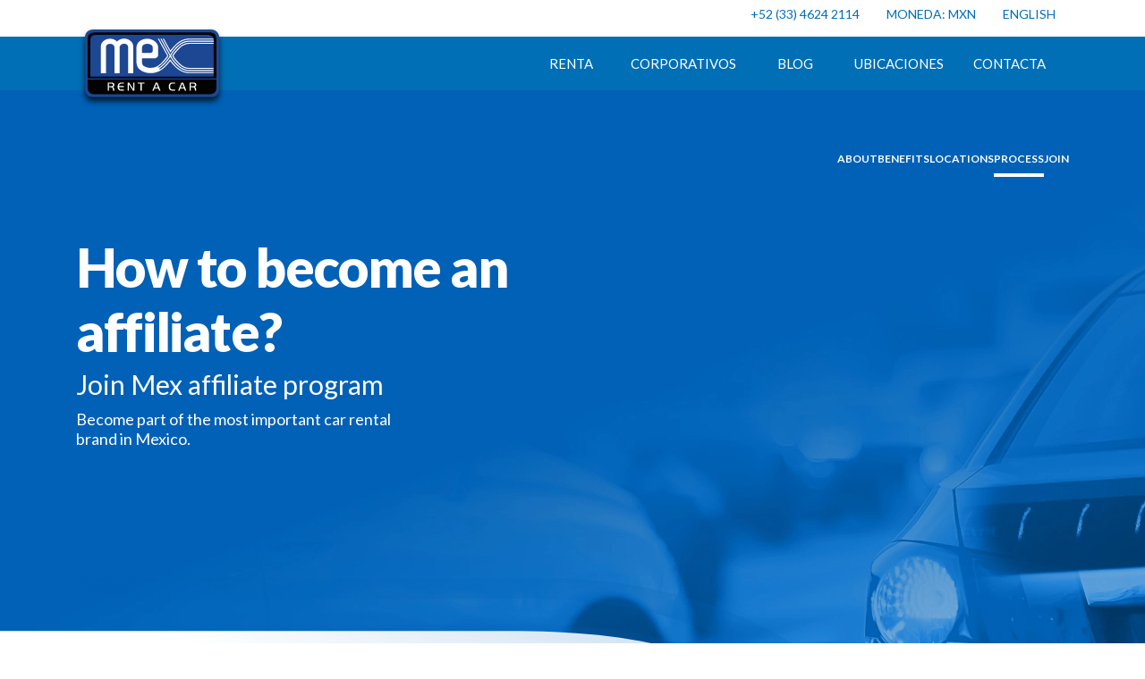

--- FILE ---
content_type: text/html; charset=UTF-8
request_url: https://mexrentacar.com/es/afiliados/proceso
body_size: 7042
content:
<!DOCTYPE html>
<html lang="es">
<head>

	<meta charset="UTF-8">
	<meta name="viewport" content="width=device-width, initial-scale=1, shrink-to-fit=no" >

			<meta name="description" content="seo.affiliates.meta_desc" />
	
	
	


	<link rel="shortcut icon" href="https://mexrentacar.com/favicon.ico" type="image/x-icon">
	<link rel="icon" href="https://mexrentacar.com/favicon.ico" type="image/x-icon">


	<link href="https://fonts.googleapis.com/css?family=Lato:100,300,400,700,900" rel="stylesheet" media="none" onload="if(media!='all')media='all'">
	<link rel="stylesheet" type="text/css" href="https://mexrentacar.com//assets/web/css/bundle.1.0.34.css?id=8fcdd3ddf47ab66acc73836b4e6c8d30">
	<link rel="stylesheet" type="text/css" href="https://mexrentacar.com//assets/web/css/App.1.0.34.css?id=d83624b8fe527a9bf1b41d3c099d2e4c">

		<link rel="stylesheet" type="text/css" href="https://mexrentacar.com//assets/web/css/AppAffiliates.1.0.34.css?id=55b000b58fb115527b66e5a15b0e6a8c" />

	<style>
		@font-face {
			font-family: 'Font Awesome 6 Brands';
			font-style: normal;
			font-weight: 400;
			font-display: block;
			src: url("https://mexrentacar.com/assets/web/webfonts-1.0.34//fa-brands-400.woff2") format("woff2"),
			url("https://mexrentacar.com/assets/web/webfonts-1.0.34//fa-brands-400.ttf") format("truetype"); }
		@font-face {
			font-family: 'Font Awesome 6 Duotone';
			font-style: normal;
			font-weight: 900;
			font-display: block;
			src: url("https://mexrentacar.com/assets/web/webfonts-1.0.34//fa-duotone-900.woff2") format("woff2"),
			url("https://mexrentacar.com/assets/web/webfonts-1.0.34//fa-duotone-900.ttf") format("truetype"); }
		@font-face {
			font-family: 'Font Awesome 6 Pro';
			font-style: normal;
			font-weight: 300;
			font-display: block;
			src: url("https://mexrentacar.com/assets/web/webfonts-1.0.34//fa-light-300.woff2") format("woff2"),
			url("https://mexrentacar.com/assets/web/webfonts-1.0.34//fa-light-300.ttf") format("truetype"); }
		@font-face {
			font-family: 'Font Awesome 6 Pro';
			font-style: normal;
			font-weight: 400;
			font-display: block;
			src: url("https://mexrentacar.com/assets/web/webfonts-1.0.34//fa-regular-400.woff2") format("woff2"),
			url("https://mexrentacar.com/assets/web/webfonts-1.0.34//fa-regular-400.ttf") format("truetype"); }
		@font-face {
			font-family: 'Font Awesome 6 Pro';
			font-style: normal;
			font-weight: 900;
			font-display: block;
			src: url("https://mexrentacar.com/assets/web/webfonts-1.0.34//fa-solid-900.woff2") format("woff2"),
			url("https://mexrentacar.com/assets/web/webfonts-1.0.34//fa-solid-900.ttf") format("truetype"); }
		@font-face {
			font-family: 'Font Awesome 6 Pro';
			font-style: normal;
			font-weight: 100;
			font-display: block;
			src: url("https://mexrentacar.com/assets/web/webfonts-1.0.34//fa-thin-100.woff2") format("woff2"),
			url("https://mexrentacar.com/assets/web/webfonts-1.0.34//fa-thin-100.ttf") format("truetype"); }

		@font-face {
			font-family: 'Font Awesome 5 Brands';
			font-display: block;
			font-weight: 400;
			src: url("https://mexrentacar.com/assets/web/webfonts-1.0.34//fa-brands-400.woff2") format("woff2"),
			url("https://mexrentacar.com/assets/web/webfonts-1.0.34//fa-brands-400.ttf") format("truetype"); }

		@font-face {
			font-family: 'Font Awesome 5 Pro';
			font-display: block;
			font-weight: 900;
			src: url("https://mexrentacar.com/assets/web/webfonts-1.0.34//fa-solid-900.woff2") format("woff2"),
			url("https://mexrentacar.com/assets/web/webfonts-1.0.34//fa-solid-900.ttf") format("truetype"); }

		@font-face {
			font-family: 'Font Awesome 5 Pro';
			font-display: block;
			font-weight: 400;
			src: url("https://mexrentacar.com/assets/web/webfonts-1.0.34//fa-regular-400.woff2") format("woff2"),
			url("https://mexrentacar.com/assets/web/webfonts-1.0.34//fa-regular-400.ttf") format("truetype"); }

		@font-face {
		font-family: 'Font Awesome 5 Pro';
		font-display: block;
		font-weight: 300;
		src: url("https://mexrentacar.com/assets/web/webfonts-1.0.34//fa-light-300.woff2") format("woff2"),
		url("https://mexrentacar.com/assets/web/webfonts-1.0.34//fa-light-300.ttf") format("truetype"); }

		@font-face {
		font-family: 'Font Awesome 5 Duotone';
		font-display: block;
		font-weight: 900;
		src: url("https://mexrentacar.com/assets/web/webfonts-1.0.34//fa-duotone-900.woff2") format("woff2"),
		url("https://mexrentacar.com/assets/web/webfonts-1.0.34//fa-duotone-900.ttf") format("truetype"); }
		@font-face {
		font-family: 'FontAwesome';
		font-display: block;
		src: url("https://mexrentacar.com/assets/web/webfonts-1.0.34//fa-solid-900.woff2") format("woff2"),
		url("https://mexrentacar.com/assets/web/webfonts-1.0.34//fa-solid-900.ttf") format("truetype"); }

		@font-face {
		font-family: 'FontAwesome';
		font-display: block;
		src: url("https://mexrentacar.com/assets/web/webfonts-1.0.34//fa-brands-400.woff2") format("woff2"),
		url("https://mexrentacar.com/assets/web/webfonts-1.0.34//fa-brands-400.ttf") format("truetype"); }

		@font-face {
		font-family: 'FontAwesome';
		font-display: block;
		src: url("https://mexrentacar.com/assets/web/webfonts-1.0.34//fa-regular-400.woff2") format("woff2"),
		url("https://mexrentacar.com/assets/web/webfonts-1.0.34//fa-regular-400.ttf") format("truetype");
		unicode-range: U+F003,U+F006,U+F014,U+F016-F017,U+F01A-F01B,U+F01D,U+F022,U+F03E,U+F044,U+F046,U+F05C-F05D,U+F06E,U+F070,U+F087-F088,U+F08A,U+F094,U+F096-F097,U+F09D,U+F0A0,U+F0A2,U+F0A4-F0A7,U+F0C5,U+F0C7,U+F0E5-F0E6,U+F0EB,U+F0F6-F0F8,U+F10C,U+F114-F115,U+F118-F11A,U+F11C-F11D,U+F133,U+F147,U+F14E,U+F150-F152,U+F185-F186,U+F18E,U+F190-F192,U+F196,U+F1C1-F1C9,U+F1D9,U+F1DB,U+F1E3,U+F1EA,U+F1F7,U+F1F9,U+F20A,U+F247-F248,U+F24A,U+F24D,U+F255-F25B,U+F25D,U+F271-F274,U+F278,U+F27B,U+F28C,U+F28E,U+F29C,U+F2B5,U+F2B7,U+F2BA,U+F2BC,U+F2BE,U+F2C0-F2C1,U+F2C3,U+F2D0,U+F2D2,U+F2D4,U+F2DC; }

		@font-face {
		font-family: 'FontAwesome';
		font-display: block;
		src: url("https://mexrentacar.com/assets/web/webfonts-1.0.34//fa-v4compatibility.woff2") format("woff2"),
		url("https://mexrentacar.com/assets/web/webfonts-1.0.34//fa-v4compatibility.ttf") format("truetype");
		unicode-range: U+F041,U+F047,U+F065-F066,U+F07D-F07E,U+F080,U+F08B,U+F08E,U+F090,U+F09A,U+F0AC,U+F0AE,U+F0B2,U+F0D0,U+F0D6,U+F0E4,U+F0EC,U+F10A-F10B,U+F123,U+F13E,U+F148-F149,U+F14C,U+F156,U+F15E,U+F160-F161,U+F163,U+F175-F178,U+F195,U+F1F8,U+F219,U+F27A; }

	</style>

	<title>Affiliate Process - Mex</title>

	
	<!-- Google Tag Manager -->
	<script defer>(function(w,d,s,l,i){w[l]=w[l]||[];w[l].push({'gtm.start':
	new Date().getTime(),event:'gtm.js'});var f=d.getElementsByTagName(s)[0],
	j=d.createElement(s),dl=l!='dataLayer'?'&l='+l:'';j.async=true;j.src=
	'https://www.googletagmanager.com/gtm.js?id='+i+dl;f.parentNode.insertBefore(j,f);
	})(window,document,'script','dataLayer','GTM-W8MTZ7H');</script>
	<!-- End Google Tag Manager -->

	</head>
<body>
	<!-- Google Tag Manager (noscript) -->
	<noscript><iframe src="https://www.googletagmanager.com/ns.html?id=GTM-W8MTZ7H"
	height="0" width="0" style="display:none;visibility:hidden"></iframe></noscript>
	<!-- End Google Tag Manager (noscript) -->
	<header>
		<div class="bar-top">
			<div class="container">
				<div class="row">
					<div class="col text-right text-uppercase">
						<ul class="ul-menu-top">
							<li class="px-2 px-sm-4 py-0">
								<a class="text-color-link" href="tel:+523346242114">+52 (33) 4624 2114</a>
							</li>
							<li class="px-2 px-sm-4 py-0">
								<a class="text-color-link" href="#" id="currency_change">Moneda: MXN</a>
								<ul class="menu-currency" id="menu-currency-gets">
									<li>
										<a type="button" data-href="https://mexrentacar.com/es/change-currency/USD" class="change-currency-select">
											USD
											&nbsp;&nbsp;&nbsp;&nbsp;&nbsp;
										</a>
									</li>
									<li>
										<a type="button" data-href="https://mexrentacar.com/es/change-currency/MXN" class="change-currency-select">
											MXN
											&nbsp;&nbsp;&nbsp;&nbsp;&nbsp;
										</a>
									</li>
								</ul>
							</li>
							<li class="px-2 px-sm-4 py-0">
														            										<a class="text-color-link" href="https://mexrentacar.com/en/index">English</a>
						            						        							</li>
						</ul>


					</div>

				</div>
			</div>
		</div>
		<div class="bar-menu">
			<div class="container">
				<div class="row">
					<div class="col">
						<nav class="navbar navbar-expand-lg navbar-mex">
							<a class="navbar-brand" href="https://mexrentacar.com/es/index">
								<img src="https://mexrentacar.com//img/logo.svg" alt="Mex rent a car" class="img-fluid d-inline-block align-top" alt="logo Mex rent a car">
								
							</a>
							<button type="button" data-toggle="collapse" aria-expanded="false" aria-label="Toggle navigation"
								class="js-offcanvas-trigger navbar-toggler ml-auto mr-0 mb-auto mt-4"
							>
								<i class="fas fa-bars"></i>
							</button>

							<div class="collapse navbar-collapse" id="navbar-mex">
								<ul class="navbar-nav mr-auto">
									<li class="nav-item">
										<a class="nav-link" href="https://mexrentacar.com/es/renta-de-autos">Renta</a>
									</li>

									<li class="nav-item">
										<a class="nav-link" href="https://mexrentacar.com/es/corporativos">Corporativos</a>
									</li>

									<li class="nav-item">
										<a class="nav-link" href="https://mexrentacar.com/es/descubre">Blog</a>
									</li>

									<li class="nav-item">
										<a class="nav-link" href="https://mexrentacar.com/es/oficinas">Ubicaciones</a>
									</li>

									<li class="nav-item">
										<a class="nav-link" href="https://mexrentacar.com/es/contacta">Contacta </a>
									</li>

								</ul>

							</div>
						</nav>
					</div>
				</div>
			</div>
		</div>


	</header><!-- /header -->
	<main>
			<div id="affiliates" class="page">
		<div class="wrapper-bg process">
			<div class="bg-1">
				<div class="bg-2-left"></div>
				<div class="bg-2"></div>
				<div class="bg-2-right"></div>
			</div>
		</div>

		<section class="breadcrumb-custom container">
	<a class="" href="https://mexrentacar.com/es/afiliados" >ABOUT</a>
	<a class="" href="https://mexrentacar.com/es/afiliados/beneficios" >BENEFITS</a>
	<a class="" href="https://mexrentacar.com/es/afiliados/ubicaciones" >LOCATIONS</a>
	<a class="active" href="https://mexrentacar.com/es/afiliados/proceso" >PROCESS</a>
	<a class="" href="https://mexrentacar.com/es/afiliados/unete" >JOIN</a>
</section>
		<section class="welcome container">
			<h1>How to become an <br>affiliate?</h1>
			<p class="txt-1">Join Mex affiliate program</p>
			<p class="txt-2">Become part of the most important car rental <br> brand in Mexico.</p>
		</section>

		<!-- Body Process -->
		<section class="process">
			<div class="container">
				<div class="process-cont-tittle col-lg-8 col-md-12">
					<h2>Ease way through</h2>
					<!-- <br><br> -->
					<p>Get global exposure through the most important brokers and OTA’s in the car rental industry, the network that comprises partners in 21 countries globally, 29 locations along Mexico and 1 corporate office in U.S.A.</p>
				</div>
				<div class="process-cont-flex">
					<div class="process-cont-info row">
						<!-- Con #1 Left -->
						<div class="cont-one-left col-lg-4 col-md-12">
							<div>
								<strong>Terms and conditions</strong>
								<br><br>
								<p>Mex Rent a Car requires its affiliates to fill out the form with general information such as schedules, fleet, and terms and conditions to activate the IATA code in TSD Rental & TSD Rez.</p>
							</div>
							<div class="block-online">
								<strong>Sing the affiliation agreement and pay initial fee</strong>
								<br><br>
								<p>After signing the agreement we will require a banks deposit to cover the process of affiliation and activation of the locations.</p>
							</div>
							
							<!-- Response: 991px -->
							<div class="block-ofline">
								<strong>Review of the agreement conditions</strong>
								<br><br>
								<p>We will share the affiliate contract so that you can review the terms and conditions to become a Mex Rent a Car affiliate.</p>
							</div>

						</div>
						<!-- Con #2 Midle -->
						<div class="cont-two-midle col-lg-2">
							<!-- Vector Blue -->
							<img loading="lazy" src="https://mexrentacar.com//img/affiliates/line-search.svg">
						</div>
						<!-- Con #3 Rigth -->
						<div class="cont-three-right col-lg-4 col-md-12"> 
							<div class="block-online">
								<strong>Review of the agreement conditions</strong>
								<br><br>
								<p>We will share the affiliate contract so that you can review the terms and conditions to become a Mex Rent a Car affiliate.</p>
							</div>	
							
							<!-- Response: 991px -->
							<div class="block-ofline">
								<strong>Sing the affiliation agreement and pay initial fee</strong>
								<br><br>
								<p>After signing the agreement we will require a banks deposit to cover the process of affiliation and activation of the locations.</p>
							</div>						

							<div>
								<strong>Connectivity</strong>
								<br><br>
								<p>We will implement the activation in the most important sales channels, such as Expedia, Booking, Priceline, Cartrawler and Mex Rent a Car Website.</p>
							</div>
						</div>
					</div>

					<!-- Con #2/2 Midle-End -->
					<div class="cont-two-midle-end">
						<img loading="lazy" src="https://mexrentacar.com//img/affiliates/line-search.svg">
					</div>
				</div>

				<!-- Text End -->
				<div class="container cont-end-text">
					<strong>Grand Opening</strong>
					<br><br>
					<p>Let’s celebrate the affiliation!</p>
				</div>
			</div>
		</section>
		
		<br><br><br><br>

		<!-- Vehicle Cpont Blue -->
		<section class="vehicule">
			<div>
				<div class="block-vehicle">
					<img loading="lazy" src="https://mexrentacar.com//img/affiliates/affiliates-car-four.svg">
				</div>
				<div class="block-blue block-blue-locations container">
					<div>
						<p> 24/7 </p>
						<p> Call center assistance, <br>365 days of the year. </p>
					</div>
				</div>
			</div>
		</section>

		<!-- Ready to contact us - Section -->
		<section class="ready-contact container pl-0 pr-0">
			<div>
				<div>
					<!-- Content Left -->
					<h4> Ready to contact us? </h4>
					<p> <a href="mailto:affiliates@mexrentacar.com"> affiliates@mexrentacar.com </a> <br><br> Corporate executives, staff members and all employees at Mex Rent a Car are trained, guided and motivated to make your trip a unique, safe and enjoyable experience. </p>
					<p class="mt-4"> Join our affiliate program and become part of the most important car rental brand in Mexico. </p>
				</div>
				<div>
					<!-- Button Join -->
					<a href="https://mexrentacar.com/es/afiliados/unete">
						<button> <!-- class="button-join" -->
							<p>JOIN</p>
						</button>
					</a>
				</div>
			</div>
		</section>
		<br><br><br><br>

	</div>
	</main>

	<footer>
		<div class="container">
			<div class="row">
				<div class="col text-center-movil">
					<img data-src="https://mexrentacar.com//img/logo-footer.svg" alt="Mex rent a car footer" class="lazyload img-logo-footer">
				</div>
			</div>
			<br>
			<div class="row">
				<div class="col-12 col-md text-center-movil">
					<a href="https://mexrentacar.com/es/aviso-de-privacidad" class="link-footer">Aviso de Privacidad</a>
					<a href="https://mexrentacar.com/es/conoce-mex-rent-a-car" class="link-footer">Conoce Mex Rent a Car</a>
					<a href="https://mexrentacar.com/es/oficinas" class="link-footer">Nuestras Ubicaciones</a>
					<a href="https://mexrentacar.com/es/booking/recuperar-mi-reserva-form" class="link-footer">Revisar mi Reservación</a>
					<a href="https://mexrentacar.com/es/promociones-terminos-y-condiciones" class="link-footer">Promociones Términos y Condiciones</a>
					
					<a href="https://mexrentacar.com/es/mex-carga" class="link-footer">Mex Carga</a>
					<br>
				</div>
				<div class="col-12 col-md text-center-movil">
					<a href="https://mexrentacar.com/es/preguntas-frecuentes" class="link-footer">Preguntas Frecuentes</a>
					<a href="https://mexrentacar.com/es/contacta" class="link-footer">Contáctanos</a>
					<a href="https://mexrentacar.com/es/terminos-y-condiciones" class="link-footer">Términos y Condiciones</a>
					<a href="https://mexrentacar.com/es/recursos-humanos" class="link-footer">Buscamos tu Talento</a>
					<a href="https://mexrentacar.com/es/afiliados" class="link-footer">Afiliados</a>
					<br>
				</div>
				<div class="col-12 col-md text-center-movil">
					<div class="call_us">
						<div class="buttons-redes">
							<a href="https://www.facebook.com/MexRentACar" class="link-redes" target="_blank" ><i class="fab fa-facebook-square"></i></a>
							<a href="https://www.instagram.com/mexrentacar/" class="link-redes" target="_blank" ><i class="fab fa-instagram-square"></i></a>
							<a href="https://www.youtube.com/channel/UCoUUB1p2TWBE9svJUKjm53g" class="link-redes" target="_blank" ><i class="fab fa-youtube-square"></i></a>
							<a href="https://twitter.com/MexRentACar" class="link-redes" target="_blank" ><i class="fa-brands fa-square-x-twitter"></i></a>

						</div>
						<br>
					</div>
				</div>

			</div>
			<div class="row">
				<div class="col text-center-movil contact-footer">
					<p>Dudas, quejas o sugerencias contáctanos a:
						<br/><i class="fas fa-phone"></i> <a style="display: inline;" href="tel:+523346242114" class="link-footer"> +52 (33) 4624 2114</a> Servicio 24/7
						<br/><i class="fas fa-envelope"></i> <a style="display: inline;" href="mailto:customer.care@mexrentacar.com" class="link-footer"> customer.care@mexrentacar.com</a>
					</p>
				</div>
			</div>
		</div>
		<div class="cards-logos">
			<div class="container">
				<div class="row">
					<div class="col">
						<br><br>
						<h4 class="text-white ">Aceptamos</h4>
					</div>
				</div>
				<div class="row">
					<div class="col">
						<div class="logo-cards">
							<div class="logo-card-item">
								<img data-src="https://mexrentacar.com//img/logos-cards/visa-white.svg" alt="Visa" class="lazyload">
							</div>
							<div class="logo-card-item logo-card-item__mastercard">
								<img data-src="https://mexrentacar.com//img/logos-cards/mastercard-white.svg" alt="MasterCard" class="lazyload">
							</div>
							<div class="logo-card-item">
								<img data-src="https://mexrentacar.com//img/logos-cards/amex-white.svg" alt="American Express" class="lazyload">
							</div>
							<div class="logo-card-item">
								<img data-src="https://mexrentacar.com//img/logos-cards/jbc-white.svg" alt="JBC" class="lazyload">
							</div>
                            <div class="logo-card-item">
								<img data-src="https://mexrentacar.com//img/logos-cards/discover-white.svg" alt="JBC" class="lazyload">
							</div>
                            <div class="logo-card-item logo-card-item__diners">
								<img data-src="https://mexrentacar.com//img/logos-cards/diners-white.svg" alt="JBC" class="lazyload">
							</div>
						</div>
					</div>
				</div>
				<div class="row">
					<di class="col">
						<br>
						<br>
						<div class="text-white" style="font-size: 14px; text-align: center;">
                            Av. Guadalupe No. 151 Int. No. A Chapalita. C.P. 44500 Guadalajara, Jal. MEX
                            <img src="https://mexrentacar.com//img/logo-hecho-mexico-red.svg" alt="Hecho en México" class="lazyload ml-3" style="width:35px;height:35px;">
                        </div>
					</div>
				</div>
			</div>
		</div>
	</footer>

	

	<div id="loadding-hourglass">
	<div class="d-flex" style="width:100%">
		<svg id="loader-svg" class="mx-auto" viewBox="0 0 30 30" version="1.1" xmlns="http://www.w3.org/2000/svg" xmlns:xlink="http://www.w3.org/1999/xlink" xml:space="preserve" xmlns:serif="http://www.serif.com/" style="fill-rule:evenodd;clip-rule:evenodd;stroke-linejoin:round;stroke-miterlimit:2;fill=black">
			<g id="loader" transform="matrix(0.964485,0,0,1.09573,0.566755,0.920103)">
				<rect x="-0.588" y="-0.84" width="31.105" height="27.379" style="fill:none;"/>
				<clipPath id="_clip1">
					<rect x="-0.588" y="-0.84" width="31.105" height="27.379"/>
				</clipPath>
				<g clip-path="url(#_clip1)">
					<g id="destello" transform="matrix(0.0607515,0,0,0.0534745,-0.545813,-1.01038)">
						<path d="M293.6,37.6L91.789,37.6C82.628,37.6 75.201,45.027 75.201,54.188C75.201,63.349 82.628,70.776 91.789,70.776L178.015,70.776C159.823,82.169 143.42,96.161 129.335,112.236L16.588,112.236C7.427,112.237 0,119.665 0,128.826C0,137.987 7.427,145.414 16.588,145.414L105.338,145.414C86.2,177.87 75.2,215.672 75.2,255.999C75.2,302.923 90.079,346.437 115.361,382.076L68.295,382.076C59.134,382.076 51.707,389.503 51.707,398.664C51.707,407.825 59.134,415.252 68.295,415.252L144.314,415.252C154.657,424.954 165.942,433.66 178.015,441.221L18.299,441.221C9.138,441.221 1.711,448.648 1.711,457.809C1.711,466.97 9.138,474.397 18.299,474.397L293.6,474.397C414.027,474.397 511.999,376.423 511.999,255.998C511.999,135.573 414.026,37.6 293.6,37.6ZM374.178,364.859C373.873,365.117 373.57,365.377 373.241,365.614C372.871,365.883 372.492,366.134 372.109,366.368C349.945,382.179 322.84,391.491 293.6,391.491C264.36,391.491 237.256,382.179 215.091,366.368C214.707,366.134 214.329,365.883 213.959,365.614C213.631,365.375 213.328,365.115 213.022,364.859C179.727,340.149 158.107,300.553 158.107,255.999C158.107,181.288 218.889,120.506 293.6,120.506C368.311,120.506 429.093,181.288 429.093,255.999C429.093,300.554 407.474,340.149 374.178,364.859Z" style="fill-rule:nonzero;"/>
					</g>
					<g transform="matrix(1.03682,0,0,0.91263,-0.587625,-0.839714)">
						<g id="llanta">
							<g id="llanta1" serif:id="llanta">
								<g transform="matrix(0.0585939,0,0,0.0585939,0.0403273,-0.187005)">
									<path d="M293.6,230.954C279.79,230.954 268.555,242.189 268.555,255.999C268.555,269.809 279.79,281.044 293.6,281.044C307.41,281.044 318.645,269.809 318.645,255.999C318.645,242.189 307.41,230.954 293.6,230.954Z" style="fill-rule:nonzero;"/>
								</g>
								<g transform="matrix(0.0585939,0,0,0.0585939,0.0403273,-0.187005)">
									<path d="M310.189,155.037L310.189,200.2C323.051,204.03 334.061,212.189 341.522,222.988L384.478,209.03C369.869,180.878 342.56,160.336 310.189,155.037Z" style="fill-rule:nonzero;"/>
								</g>
								<g transform="matrix(0.0585939,0,0,0.0585939,0.0403273,-0.187005)">
									<path d="M394.754,240.574L351.785,254.536C351.797,255.024 351.823,255.509 351.823,255.999C351.823,269.296 347.333,281.557 339.803,291.37L366.333,327.884C384.612,309.392 395.916,283.992 395.916,255.999C395.916,250.757 395.518,245.606 394.754,240.574Z" style="fill-rule:nonzero;"/>
								</g>
								<g transform="matrix(0.0585939,0,0,0.0585939,0.0403273,-0.187005)">
									<path d="M202.722,209.029L245.677,222.987C253.14,212.189 264.149,204.03 277.011,200.199L277.011,155.036C244.641,160.336 217.332,180.877 202.722,209.029Z" style="fill-rule:nonzero;"/>
								</g>
								<g transform="matrix(0.0585939,0,0,0.0585939,0.0403273,-0.187005)">
									<path d="M312.979,310.894C306.913,313.042 300.394,314.223 293.6,314.223C286.808,314.223 280.287,313.042 274.221,310.894L247.685,347.416C261.501,354.383 277.099,358.315 293.6,358.315C310.101,358.315 325.699,354.384 339.515,347.416L312.979,310.894Z" style="fill-rule:nonzero;"/>
								</g>
								<g transform="matrix(0.0585939,0,0,0.0585939,0.0403273,-0.187005)">
									<path d="M235.378,255.999C235.378,255.509 235.402,255.024 235.414,254.536L192.445,240.574C191.681,245.606 191.283,250.757 191.283,255.999C191.283,283.993 202.588,309.393 220.867,327.886L247.397,291.37C239.868,281.558 235.378,269.296 235.378,255.999Z" style="fill-rule:nonzero;"/>
								</g>
								<path d="M17.203,2.249C24.102,2.249 29.703,7.85 29.703,14.749C29.703,21.648 24.102,27.249 17.203,27.249C10.304,27.249 4.703,21.648 4.703,14.749C4.703,7.85 10.304,2.249 17.203,2.249ZM17.203,6.568C21.718,6.568 25.384,10.234 25.384,14.749C25.384,19.264 21.718,22.93 17.203,22.93C12.687,22.93 9.021,19.264 9.021,14.749C9.021,10.234 12.687,6.568 17.203,6.568Z"/>
							</g>
						</g>
					</g>
				</g>
			</g>
		</svg>
	</div>
</div>

<script>
	// Function to show the loader
	const addLoad = () => {
		if(!document.querySelector('svg#loader-svg').classList.contains('fade-in') && !document.querySelector('svg#loader-svg').classList.contains('fade-out')){
			document.querySelector('svg#loader-svg').classList.remove('fade-in');
			document.querySelector('svg#loader-svg').classList.remove('fade-out');
			document.querySelector('#loadding-hourglass').style.display = 'flex';
			setTimeout(() => {
				document.querySelector('svg#loader-svg').classList.add('fade-in');
			}, 100);
		}
	}
	// Function to hide the loader
	const removeLoad = () => {
		document.querySelector('svg#loader-svg').classList.remove('fade-in');
		document.querySelector('svg#loader-svg').classList.add('fade-out');
		setTimeout(() => {
			document.querySelector('#loadding-hourglass').style.display = 'none';
			document.querySelector('svg#loader-svg').classList.remove('fade-out');
		}, 1400);
	}

	const addLoadShort = () => {
		if(!document.querySelector('svg#loader-svg').classList.contains('fade-in') && !document.querySelector('svg#loader-svg').classList.contains('fade-out')){
			document.querySelector('svg#loader-svg').classList.remove('fade-in');
			document.querySelector('svg#loader-svg').classList.remove('fade-out');
			document.querySelector('#loadding-hourglass').style.display = 'flex';
			setTimeout(() => {
				document.querySelector('svg#loader-svg').classList.add('short');
				document.querySelector('svg#loader-svg').classList.add('fade-in');
			}, 50);
		}
	}
	// Function to hide the loader
	const removeLoadShort = () => {
		document.querySelector('svg#loader-svg').classList.remove('fade-in');
		document.querySelector('svg#loader-svg').classList.add('fade-out');
		setTimeout(() => {
			document.querySelector('#loadding-hourglass').style.display = 'none';
			document.querySelector('svg#loader-svg').classList.remove('fade-out');
			document.querySelector('svg#loader-svg').classList.remove('short');
		}, 100);
	}
</script>
	
	

	<!-- AFFILIRED MASTER TAG, PLEASE DON'T REMOVE -->
	<script type="text/javascript">
		(function() {
		var sc = document.createElement('script'); sc.type = 'text/javascript'; sc.async = true;
		sc.src = '//customs.affilired.com/track/?merchant=5282';
		var s = document.getElementsByTagName('script')[0]; s.parentNode.insertBefore(sc, s);
		})();
	</script>
	<!-- END AFFILIRED MASTER TAG -->

	<script>
		var sBaseURL="https://mexrentacar.com";
		const PROMO_CODE = '';
		const URL_PROMO_DESKTOP = '';
		const URL_PROMO_MOBILE = '';
		const PROMO_CODE_CBX = 'CBXMEX';
		const URL_PROMO_DESKTOP_CBX = 'https://mexrentacar.com/upload/temp-promotion-button/cbx-es-desktop.svg';
		const URL_PROMO_MOBILE_CBX = 'https://mexrentacar.com/upload/temp-promotion-button/cbx-es-mobile.svg';
		const URL_ADHESION_CONTRACT = 'https://mexrentacar.com/es/contrato';
		const ERROR_MESSAGE_UNEXPECTED = 'Ocurrió algo inesperado. Por favor, inténtalo de nuevo más tarde';
	</script>

	<script src="https://mexrentacar.com//assets/web/js/bundle.1.0.34.js?id=22d9ca9e54cae87a7281e4f3d2319198"></script>

		<script type="text/javascript" src="https://mexrentacar.com//assets/web/js/AppAffiliates.js?id=b8ed15eff34307d795e05d0b8ab70696"></script>

	<script  src="https://mexrentacar.com//assets/web/js/App.1.0.34.js?id=bd1eff2f78d052291da03c746af57e74"></script>

	<script >
		var waitForJQuery = setInterval(function () {
		    if (typeof $ != 'undefined') {
    			$(function(){
					$(".js-offcanvas-trigger").click(function(){
						$("#navbar-mex").toggleClass("toggled-offcanvas");
					});
				});
		        clearInterval(waitForJQuery);
		    }
		}, 200);
	</script>

</body>
</html>


--- FILE ---
content_type: text/css
request_url: https://mexrentacar.com//assets/web/css/App.1.0.34.css?id=d83624b8fe527a9bf1b41d3c099d2e4c
body_size: 2907
content:
html{font-size:62.5%}body{background:#fff;font-size:16px;font-size:1.6rem;font-family:Lato,Arial}:root{--color-links:#006FB5;--color-primary:#006FB5;--color-dark-primary:#12428A;--color-links-footer:#fff;--color-corp-blue:#0062B6;--color-silver-txt:#696969}.h1{font-size:4.5rem;font-weight:700}.h2{font-size:3.5rem}.h3{font-size:2.5rem}.txt-white{color:#fff}.txt-azul{color:var(--color-primary)}.txt-silver{color:var(--color-silver-txt)}.text-color-link{color:var(--color-primary)}.strong{font-weight:700}.span-16{font-size:1.6rem}.span-20{font-size:2rem}.btn-azul-dark{background-color:var(--color-dark-primary);display:inline-block;padding:1rem 1.5rem;font-size:2rem;color:#fff;border-radius:1.2rem;transition:all .5 ease}.btn-azul-dark:hover{color:#fff;box-shadow:1px 3px 5px rgba(0,0,0,.5)}.btn-large-c{padding:1rem 3rem}.bar-top{background:#fff;padding:.5rem 0;box-shadow:0 -4px 8px rgba(0,0,0,.7);font-size:14px}.bar-menu{position:relative;background-color:var(--color-primary);height:60px;position:relative;z-index:1001}.navbar-mex{height:60px}.navbar-mex .navbar-brand{max-width:150px;width:100%}.navbar-mex .navbar-brand img{position:relative;max-width:150px;width:100%;filter:drop-shadow(0px 5px 3px rgba(0,0,0,.7));transition:.3s ease;z-index:999}.navbar-mex .navbar-brand img:hover{transform:scale(1.1)}.navbar-mex .navbar-nav.mr-auto{display:flex;width:100%;justify-content:flex-end}.navbar-mex .navbar-nav.mr-auto .nav-item a{color:#fff;font-size:1.5rem;text-transform:uppercase;transition:.3s ease}.navbar-mex .navbar-nav.mr-auto .nav-item a:hover{transform:scale(1.2)}.navbar-mex .navbar-nav.mr-auto .nav-item{min-width:100px;padding:.3em .7em;text-align:center}.navbar-mex .navbar-toggler{border:1px solid #fff;color:#fff;position:relative;z-index:99999;font-size:2.2rem;width:4.2rem;border-radius:.4rem}.navbar-mex .navbar-toggler:focus{outline:0}.navbar-mex .navbar-toggler .navbar-toggler-icon{color:#fff}.slider-header{width:100%;min-height:600px}.slider-header div{width:100%;background-size:cover;background-repeat:no-repeat;background-position:center;position:relative}.slider-header div .item-text{position:relative;width:100%;top:3em;font-size:3rem;color:#fff;text-shadow:0 5px 6px rgba(0,0,0,.7);font-weight:700;text-align:center;height:auto}.slider-header .slider-img{object-fit:cover;object-position:center;width:100%}.img-line-bottom-slider{position:relative;width:100%;height:300px;margin-top:-80px;background-position:top;background-size:cover;background-repeat:no-repeat;background-image:url("../../../img/assets/line-bottom-slider.png");z-index:999;transition:margin-top .7s ease}#map_google{width:100%;height:500px}.container-form span{display:block;font-weight:700}.container-form input[type=email],.container-form input[type=text],.container-form textarea{width:100%;border-radius:1rem;border:1px solid;border-color:var(--color-primary);font-size:1.6rem;padding:1rem 1.5rem}.container-form select{width:100%;border-radius:1rem;border:1px solid;border-color:var(--color-primary);font-size:1rem;padding:1rem 1.5rem;font-size:1.6rem}.container-booking-engine.index-form{position:absolute;z-index:1000;top:200px;width:100%;transition:margin-top .7s ease}.move-text-info{position:relative;z-index:999;margin-top:-130px;padding-bottom:100px}.sesgar-azul-index{background-color:#72cef3;transform:skew(0,-3deg);padding-top:100px;padding-bottom:100px}.invetir-sesgar{transform:skew(0,3deg)}.features-mex-rent .feature{display:grid;grid-template-columns:140px 1fr;grid-template-rows:1fr;padding-bottom:30px}.features-mex-rent .feature figure{display:flex;width:120px;margin:0 0 1rem}.features-mex-rent .feature figure img{height:73px;margin:auto}.offices-front{width:100%;display:grid;grid-template-columns:repeat(3,1fr);grid-gap:10px;padding-top:2rem}.offices-front-item{display:block;text-decoration:none}.offices-front-item:hover{text-decoration:none}.offices-front-item-img{width:100%;height:500px;overflow:hidden;position:relative;transform:skewY(-6deg)}.offices-front-item-img-back{position:relative;top:-20px;background-repeat:no-repeat;background-position:center;background-size:cover;transform:skewY(6deg);height:600px;widows:110%}.offices-front-item-img-back-degrate{position:absolute;height:100%;width:100%;z-index:999;background:linear-gradient(to top,#fff 0,#fff 20%,rgba(255,255,255,0) 30%,rgba(255,255,255,0) 100%)}.offices-front-item-img-img{height:100%;object-fit:cover;width:100%}.offices-front-item-text{position:relative;padding-top:1rem;padding-bottom:2rem;background:#fff;margin-top:-2rem;z-index:999}.offices-front-item-text h3{font-size:2rem;color:var(--color-dark-primary);font-weight:700;text-decoration:none}footer{margin-top:2rem;padding-top:2rem;background-color:var(--color-dark-primary)}.img-logo-footer{max-width:120px}.link-footer{color:var(--color-links-footer);display:block}.link-footer:hover{color:var(--color-links-footer);text-shadow:0 2px 2px rgba(255,255,255,.2);text-decoration:none}.link-redes{color:var(--color-links-footer);font-size:1.5rem;display:inline-block;padding:.2rem}.link-redes:hover{color:var(--color-links-footer);text-decoration:none}.call_us div{text-align:center;color:var(--color-links-footer)}div.buttons-redes i{font-size:30px}.cards-logos{background-color:var(--color-primary);padding-bottom:3rem}.logo-cards{display:flex;flex-wrap:wrap;justify-content:space-around;align-items:center}.logo-cards .logo-card-item{height:5.2rem;box-sizing:content-box}.logo-cards .logo-card-item img{max-width:10rem;width:100%;height:100%}.logo-cards .logo-card-item__mastercard img{max-width:180px}.logo-cards .logo-card-item__diners img{max-width:70px}footer div.contact-footer{color:#fff}footer div.contact-footer i{margin-right:.8rem}.banner-top{position:relative;width:100%;min-height:400px;background-repeat:no-repeat;background-size:cover;background-position:center center;overflow:hidden}.banner-top-layer-azul{position:absolute;width:100%;background-color:#72cef3;transform:skewY(-3deg);height:110px;bottom:-20px}.banner-top-layer-blanza-skew{position:absolute;width:100%;background-color:#fff;transform:skewY(-3.5deg);height:120px;bottom:-60px}.ul-menu-top{list-style:none;display:flex;padding-inline-start:0px;width:100%;justify-content:flex-end}.ul-menu-top>li{position:relative}.ul-menu-top>li>a{display:block;text-decoration:none}.menu-currency{list-style:none;flex-direction:column;justify-content:center;padding-inline-start:0px;position:absolute;width:150px;background:#fff;box-shadow:2px 2px 3px rgba(0,0,0,.5);z-index:99999;top:30px;left:-15px;display:none;visibility:hidden}.show-menu-currency{display:flex;visibility:visible}.menu-currency>li>a{display:block;text-align:center;font-size:1.6rem}.change-currency-select{width:100%;cursor:pointer}.change-currency-select:hover{background:rgba(0,0,0,.2)}.form-contacto{width:100%;display:block}.form-contacto .form-row{display:table;width:100%}.form-contacto .half{display:table-cell;width:50%}.form-contacto .complete{display:table-cell;width:100%}.form-contacto .complete hr{border:none;height:1px;width:100%;background-color:#006fb5}.form-contacto .grupo{width:100%;padding-left:1em;padding-right:1em;padding-bottom:1em}.form-contacto .grupo span{display:block}.form-contacto .grupo input,.form-contacto .grupo select{border:1px solid #2186bb;width:100%;height:40px;padding:4px}.form-contacto .grupo textarea{width:100%;border:1px solid #2186bb;padding:4px;height:190px}.form-contacto .grupo.checkbox input{color:#2186bb;width:15px;height:15px;background:#2186bb}.form-contacto .grupo.checkbox span{color:#2186bb;display:inline-block;padding-left:.3em}@media(min-width:2560px){.img-line-bottom-slider{height:500px;margin-top:-150px}}@media (max-width:768px){.navbar-mex .navbar-brand img{max-width:140px;margin-top:-20px}.navbar-mex{height:60px}.navbar-mex .navbar-toggler{margin-top:-18px}.navbar-mex .navbar-collapse{margin-top:-.6rem}}@media (max-width:576px){.container-booking-engine.index-form{top:150px}.img-line-bottom-slider{margin-top:-60px}}@media (max-width:480px){.navbar-mex .navbar-brand img{max-width:120px;margin-top:-15px}.navbar-mex{height:60px}.text-center-movil{text-align:center}.logo-cards .logo-card-item{padding-bottom:2rem}.offices-front{width:100%;display:block}.offices-front-item:first-child{margin-top:2rem}.offices-front-item{margin-top:4rem}}@media (max-width:992px){.navbar-mex .navbar-collapse{position:fixed;background-color:rgba(0,0,0,.9);z-index:9999;top:0;left:-100vw;width:100vw;bottom:0;display:flex!important;align-items:center;justify-content:center;transition:.4s}.navbar-mex .navbar-brand img{max-width:140px;margin-top:-15px}.navbar-mex .navbar-collapse.toggled-offcanvas{left:0}.navbar-mex .navbar-nav>li>a:hover{background-color:rgba(255,255,255,.2)}}.container-whatsppa{position:fixed;left:1rem;bottom:5rem;width:60px;height:50px;z-index:2000}.container-whatsppa .logo{display:block;position:relative;animation-name:whatsapp;animation-duration:1.5s;animation-delay:1s;animation-fill-mode:backwards}.container-whatsppa .logo img{-webkit-filter:drop-shadow(3px 4px 3px rgba(0,0,0,0.7));filter:drop-shadow(3px 4px 3px rgba(0,0,0,.7))}.container-whatsppa:hover .message{margin-top:-45px;opacity:1}.container-whatsppa .message{position:absolute;left:6rem;opacity:0;margin-top:-20px;width:200px;background:#fff;border-radius:20px;padding:10px 15px;text-align:center;box-shadow:2px 2px 4px rgba(0,0,0,.7);transition:1s ease}@keyframes whatsapp{0%{left:-7rem;opacity:0}100%{left:0;opacity:1}}div.rent-requirements{display:flex;flex-direction:column;justify-content:center}div.rent-requirements h4{font-size:2.5rem;margin-bottom:4rem;text-transform:uppercase}div.rent-requirements div.grid-requirements{display:grid;grid-template-areas:"img1 img2 img3" "sub1 sub2 sub3" "desc1 desc2 desc3";grid-template-columns:1fr 1fr 1fr;grid-template-rows:auto auto auto;grid-row-gap:0.8rem;grid-column-gap:3rem;justify-items:center}div.rent-requirements img{width:9rem;height:auto}div.rent-requirements p.subtitle{font-weight:900;font-size:1.8rem;line-height:2.3rem;text-align:center;color:#006fb5;width:19.8rem;margin-bottom:unset}div.rent-requirements p.description{font-weight:400;font-size:1.3rem;line-height:1.6rem;text-align:center;color:#595959;margin-bottom:unset}@media(max-width:767.98px){div.rent-requirements div.grid-requirements{grid-template-columns:1fr;grid-template-areas:"img1" "sub1" "desc1" "img2" "sub2" "desc2" "img3" "sub3" "desc3"}div.rent-requirements p.description{margin-bottom:3rem}}#loadding-hourglass{position:fixed;top:0;left:0;width:100%;height:100%;background:rgba(255,255,255,.5);z-index:99999;text-align:center;display:none;justify-content:center;align-content:center;flex-direction:column}#loadding-hourglass>div{text-align:center;position:relative;height:6rem;width:6rem}svg#loader-svg{height:6rem;transform:translate(-30%,0);transition:transform 1s ease-in,opacity .7s ease;transition-delay:0.2s,0.5s;opacity:0}svg#loader-svg.fade-in{transform:translate(0,0);opacity:1}svg#loader-svg.fade-out{transform:translate(0,0);transition-delay:0.2s,1s}#llanta1{animation-fill-mode:forwards;transform-origin:17.203px 14.7249px;transform:rotate(0)}svg.fade-in #llanta1{animation:rotation 1s 1 ease-in,rotation2 .7s infinite linear;animation-delay:0s,1s}@keyframes rotation{from{transform:rotate(0)}to{transform:rotate(500deg)}}@keyframes rotation2{from{transform:rotate(500deg)}to{transform:rotate(1000deg)}}svg.fade-out #llanta1{animation:rotation3 1.4s 1 ease-out;transform:translate(-50%,0)}@keyframes rotation3{from{transform:rotate(0)}to{transform:rotate(500deg)}}svg#loader-svg.short{height:6rem;transform:translate(-30%,0);transition:transform 1s ease-in,opacity .1s ease;transition-delay:0.1s,0.2s;opacity:0}svg#loader-svg.fade-in.short{transform:translate(0,0);opacity:1}svg#loader-svg.fade-out.short{transform:translate(0,0);transition-delay:0s,0.1s}svg.fade-in.short #llanta1{animation:rotation .1s 1 ease-in,rotation2 .7s infinite linear;animation-delay:0s,.1s}@keyframes rotation{from{transform:rotate(0)}to{transform:rotate(500deg)}}@keyframes rotation2{from{transform:rotate(500deg)}to{transform:rotate(1000deg)}}svg.fade-out.short #llanta1{animation:rotation3 1.4s 1 ease-out;transform:translate(-50%,0)}@keyframes rotation3{from{transform:rotate(0)}to{transform:rotate(500deg)}}


--- FILE ---
content_type: text/css
request_url: https://mexrentacar.com//assets/web/css/AppAffiliates.1.0.34.css?id=55b000b58fb115527b66e5a15b0e6a8c
body_size: 4046
content:
:root{--color-gray-strong:#808080;--color-gray-medium:#636363;--color-gray-light:#DDDEDF;--color-gray-ligther:#E5E5E5;--color-blue-medium:#198AEC;--color-blue-light:#72CEF3;--color-blue-lighter:#EDF9FE;--color-blue-strong:#00427A}h1{font-family:Lato;font-style:normal;font-weight:900;font-size:6rem;line-height:7.2rem;display:flex;align-items:center;letter-spacing:-.03em;color:#fff}#affiliates body{font-family:Lato;font-style:normal}#affiliates a{color:unset}.txt-white{color:#fff}.txt-gray{color:var(--color-gray-medium)}.txt-blue-heavy{color:var(--color-dark-primary)}.txt-blue-light{color:var(--color-blue-light)}#affiliates .wrapper-bg{height:0;position:relative;z-index:-1}#affiliates .bg-1{background-image:url("../../../img/affiliates/img-bg-about.webp");background-position:top center;background-repeat:no-repeat;background-size:cover;height:94rem;padding-top:48rem;display:flex}#affiliates div.benefits .bg-1{background-image:url("../../../img/affiliates/img-bg-benefits.webp")}#affiliates div.locations .bg-1{background-image:url("../../../img/affiliates/img-bg-locations.webp")}#affiliates div.process .bg-1{background-image:url("../../../img/affiliates/img-bg-process.webp")}#affiliates div.join .bg-1{background-image:url("../../../img/affiliates/img-bg-join.webp")}#affiliates .bg-2{background-image:url("../../../img/affiliates/Pleca-lineas-3.svg");background-position:bottom center;background-repeat:no-repeat;height:80rem;width:144.8rem}#affiliates.page .bg-2{background-image:url("../../../img/affiliates/Pleca-lineas-3-right.svg")}#affiliates .bg-2-left{background-color:#fff;flex-grow:1;margin-top:68px}#affiliates .bg-2-right{background-color:#fff;flex-grow:1;margin-top:125px}#affiliates.page .bg-2-left{background-color:#fff;flex-grow:1;margin-top:125px}#affiliates.page .bg-2-right{background-color:#fff;flex-grow:1;margin-top:68px}@media screen and (max-width:768px){#affiliates .bg-1{height:84rem;padding-top:43rem}}@media screen and (min-width:1440px){#affiliates.home .bg-2{background-position:bottom left}#affiliates.home .bg-2-left{display:none}#affiliates.page .bg-2{background-position:bottom right}#affiliates.page .bg-2-right{display:none}}#affiliates section.breadcrumb-custom{column-gap:2.2rem;display:flex;flex-wrap:wrap;justify-content:flex-end;margin-top:7rem}@media screen and (max-width:425px){#affiliates section.breadcrumb-custom{column-gap:1.1rem}}#affiliates section.breadcrumb-custom a{color:#fff;font-family:Lato;font-style:normal;font-weight:700;font-size:1.2rem;line-height:1.4rem;text-transform:uppercase;transition:.3s ease}#affiliates section.breadcrumb-custom a.active{padding-bottom:.9rem;border-bottom:solid 4px #fff}#affiliates section.breadcrumb-custom a:hover{text-decoration:none;transform:scale(1.2)}#affiliates section.welcome{height:77rem;display:flex;flex-direction:column;margin-top:6.5rem;row-gap:2rem}#affiliates.page section.welcome{height:66rem}#affiliates section.welcome p.txt-1{font-family:Lato;font-style:normal;font-weight:400;font-size:3rem;line-height:3.6rem;color:#fff;max-width:55rem}#affiliates section.welcome p.txt-2{font-family:Lato;font-style:normal;font-weight:400;font-size:1.8rem;line-height:2.2rem;color:#fff}#affiliates section.welcome img{height:auto;margin-left:34rem;margin-top:auto;margin-bottom:7rem;width:62rem}@media screen and (max-width:1024px){#affiliates section.welcome img{height:auto;margin-left:27rem;margin-top:auto;margin-bottom:17rem;width:45rem}}@media screen and (max-width:768px){#affiliates section.welcome{height:68rem;row-gap:2.8rem}#affiliates section.welcome h1{font-size:3.8rem;line-height:3.6rem}#affiliates section.welcome p.txt-1{font-size:2.6rem;line-height:2.6rem}#affiliates section.welcome p.txt-2{font-size:1.4rem;line-height:1.7rem}#affiliates section.welcome img{align-self:center;height:auto;margin-left:unset;margin-top:auto;margin-bottom:20rem;width:30rem}}#affiliates section.about-us h2{font-weight:900;font-size:40px;line-height:48px;color:#00427a;margin-bottom:50px}#affiliates section.about-us h3{font-weight:900;font-size:20px;line-height:24px;color:#00427a}#affiliates section.about-us p{font-weight:400;font-size:18px;line-height:22px;display:flex;align-items:center;color:#00427a;margin-bottom:30px}#affiliates section.about-us div h3{width:50%}#affiliates section.about-us div p{width:50%}@media screen and (max-width:768px){#affiliates section.about-us{width:90%}#affiliates section.about-us h2{font-size:26px;margin-bottom:20px;line-height:31px}#affiliates section.about-us div h3{width:100%;font-size:16px}#affiliates section.about-us p{font-size:12px;line-height:14px}#affiliates section.about-us div p{width:100%;font-size:12px;line-height:14px}}#affiliates section.strenghs{margin-top:60px}#affiliates section.strenghs div div{padding:10px 0}#affiliates section.strenghs h3{font-weight:900;font-size:30px;line-height:36px;color:#00427a;margin-bottom:44px}#affiliates section.strenghs strong{font-weight:700;font-size:20px;line-height:24px;color:#00427a;margin-bottom:7px}#affiliates section.strenghs p{font-weight:400;font-size:18px;line-height:22px;color:#00427a;height:66px}@media screen and (max-width:768px){#affiliates section.strenghs{width:90%}#affiliates section.strenghs h3{text-align:center;font-size:26px}#affiliates section.strenghs strong{font-size:16px;margin-bottom:10px}#affiliates section.strenghs p{font-size:12px;line-height:14px;height:auto}}#affiliates section.vehicule{margin-top:124px}#affiliates section.vehicule div .block-vehicle{display:flex;justify-content:center}#affiliates section.vehicule div .block-vehicle img{width:80%;max-width:355px;z-index:3}#affiliates section.vehicule div .block-blue{width:100%;height:182.88px;margin:0 auto;background:#00427a}#affiliates section.vehicule div .block-blue div{display:flex;justify-content:center;height:100%;align-items:center;padding:10px;margin-top:-70px}#affiliates section.vehicule div .block-blue p{font-family:Lato;font-style:normal;font-weight:900;font-size:60px;line-height:24px;color:#fff}#affiliates section.vehicule div .block-blue p~p{width:100%;max-width:300px;font-family:Lato;font-style:normal;font-weight:700;font-size:20px;line-height:24px;letter-spacing:-.03em;margin-left:20px;color:#fff}@media screen and (max-width:768px){#affiliates section.vehicule div .block-vehicle img{width:219px}#affiliates section.vehicule div .block-blue div{display:flex;flex-wrap:wrap;margin-top:-45px;padding:45px 0}#affiliates section.vehicule div .block-blue p{font-size:38px}#affiliates section.vehicule div .block-blue p~p{width:70%;text-align:center;font-size:16px;line-height:19px;margin:0}}#affiliates section.ready-contact{margin-top:70px}#affiliates section.ready-contact div{width:100%;display:flex;justify-content:space-between;margin:0 auto}#affiliates section.ready-contact div div{width:100%;text-align:start;display:flex;flex-wrap:wrap;justify-content:flex-start}@media screen and (max-width:421px){#affiliates section.ready-contact div div{width:80%}}#affiliates section.ready-contact div div h4{font-family:Lato;font-style:normal;font-weight:900;font-size:30px;line-height:30px;color:#00427a;margin-bottom:16px}#affiliates section.ready-contact div div p{font-family:Lato;font-style:normal;font-weight:400;font-size:18px;line-height:22px;color:#00427a}#affiliates section.ready-contact div div~div{width:100%;max-width:300px;display:flex;justify-content:end;align-items:center}#affiliates section.ready-contact div div~div button{width:140px;height:140px;background:#00427a;border:1px solid #006fb5;display:flex;justify-content:center;align-items:center}#affiliates section.ready-contact div div~div button:focus{outline:0}#affiliates section.ready-contact div div~div button p{font-family:Lato;font-style:normal;font-weight:900;font-size:20px;color:#fff;margin:0}#affiliates section.ready-contact div div~div a:hover{text-decoration:none}@media screen and (max-width:768px){#affiliates section.ready-contact div{width:90%;display:flex;flex-wrap:wrap;justify-content:center}#affiliates section.ready-contact div div h4{font-size:26px;margin-bottom:20px}#affiliates section.ready-contact div div p{font-size:12px;line-height:14px}#affiliates section.ready-contact div div p~p{font-size:16px;line-height:19px;text-align:center;font-weight:400}#affiliates section.ready-contact div div~div{max-width:100%;justify-content:center;margin-top:30px}#affiliates section.ready-contact div div~div button{width:290px;height:50px}}h1 span{white-space:nowrap}section.timeline h3{font-weight:900;font-size:3rem;color:#00427a}section.timeline .flex-parent{display:flex;flex-direction:column;justify-content:center;align-items:center;width:100%;height:100%}section.timeline .input-flex-container{display:flex;justify-content:space-around;align-items:center;width:80vw;height:320px;max-width:1000px;position:relative;transform:rotate(-15deg);z-index:0}section.timeline .input{width:25px;height:25px;background-color:#00427a;position:relative;border-radius:50%}section.timeline .input:hover{cursor:pointer}section.timeline .input::after,section.timeline .input::before{content:"";display:block;position:absolute;z-index:-1;top:50%;transform:translateY(-50%);background-color:#00427a;width:4vw;height:5px;max-width:50px}section.timeline .input::before{left:calc(-4vw + 12.5px)}section.timeline .input::after{right:calc(-4vw + 12.5px)}section.timeline .input.active{background-color:#00427a}section.timeline .input.active::before{background-color:#00427a}section.timeline .input.active::after{background-color:#aeb6bf}section.timeline .input.active span{font-weight:700}section.timeline .input.active span::before{font-size:13px}section.timeline .input.active span::after{font-size:15px}.input.active~.input::after,.input.active~.input::before,section.timeline .input.active~.input{background-color:#aeb6bf}section.timeline .input span{width:1px;height:1px;position:absolute;top:50%;left:50%;transform:translate(-50%,-50%);visibility:hidden}section.timeline .input span::after,section.timeline .input span::before{visibility:visible;position:absolute;left:50%}section.timeline .input span::after{content:attr(data-year);top:25px;transform:translateX(-50%) rotate(15deg);font-size:14px}section.timeline .input span::before{content:attr(data-info);top:-65px;width:70px;transform:translateX(-5px) rotateZ(15deg);font-size:12px;text-indent:-10px}section.timeline .description-flex-container{display:flex;font-weight:400;font-size:22px;max-width:1000px;margin-left:auto;margin-right:0;width:100%}section.timeline .description-flex-container div.timeline-item{margin-top:0;display:none}section.timeline .description-flex-container div.timeline-item.active{align-items:center;column-gap:1.5rem;display:flex;margin-left:auto;margin-right:4rem}section.timeline .description-flex-container div.timeline-item span.year{font-weight:900;font-size:60px;line-height:72px;letter-spacing:-.03em;color:#00427a}section.timeline .description-flex-container div.timeline-item div.separator{background-color:#00427a;height:12rem;width:.1rem}section.timeline .description-flex-container div.timeline-item div.txt p{font-weight:400;font-size:18px;line-height:22px;max-width:30rem;color:#00427a}@media (min-width:1250px){section.timeline .input::before{left:-37.5px}section.timeline .input::after{right:-37.5px}}@media (max-width:850px){section.timeline .input{width:17px;height:17px}section.timeline .input::after,section.timeline .input::before{height:3px}section.timeline .input::before{left:calc(-4vw + 8.5px)}section.timeline .input::after{right:calc(-4vw + 8.5px)}}@media (max-width:768px){section.timeline h3{font-size:2.6rem;line-height:3.1rem;text-align:center}section.timeline .flex-parent{justify-content:initial}section.timeline .input-flex-container{flex-wrap:wrap;justify-content:center;width:100%;height:auto;margin-top:5rem;transform:rotate(0);margin-left:auto;margin-right:auto}section.timeline .input{width:60px;height:60px;margin:0 10px 50px;background-color:#aeb6bf}section.timeline .input::after,section.timeline .input::before{content:none}section.timeline .input span{width:100%;height:100%;display:block}section.timeline .input span::before{top:calc(100% + 5px);transform:translateX(-50%);text-indent:0;text-align:center}section.timeline .input span::after{top:50%;transform:translate(-50%,-50%);color:#ecf0f1}section.timeline .description-flex-container{margin-top:30px;text-align:center}section.timeline .description-flex-container div.timeline-item.active{flex-direction:column;margin-left:auto;margin-right:auto}section.timeline .description-flex-container div.timeline-item span.year{font-weight:900;font-size:26px;line-height:31px;margin-bottom:2.2rem}section.timeline .description-flex-container div.timeline-item div.separator{display:none}section.timeline .description-flex-container div.timeline-item div.txt p{font-weight:400;font-size:12px;line-height:14px;text-align:center}}#affiliates section.benefits,#affiliates section.strenghts{width:90%;text-align:center}#affiliates section.benefits h2,#affiliates section.strenghts h2{font-family:Lato;font-style:normal;font-weight:900;font-size:40px;line-height:48px;color:#00427a;margin-bottom:10px}#affiliates section.benefits-services div.row{display:flex;align-items:center}#affiliates section.benefits-services div.sect{height:300px;display:flex;flex-wrap:wrap;align-items:center}#affiliates section.benefits-services div.sect div{width:100%;height:100px}#affiliates section.benefits-services div.sect img{margin-bottom:15px}#affiliates section.benefits-services div.sect p{font-size:18px;font-weight:400;line-height:22px;color:var(--color-blue-strong)}#affiliates section.benefits-services div.row hr{width:1px;height:400px;background:var(--color-blue-medium)}@media screen and (max-width:992px){#affiliates section.benefits-services div.row hr{display:none}}#affiliates section.benefits strong{font-weight:900;font-size:20px;line-height:24px;color:#00427a;margin-bottom:0}@media screen and (max-width:768px){#affiliates section.benefits h2,#affiliates section.strenghts h2{font-size:26px}#affiliates section.benefits p,#affiliates section.strenghts p{font-size:12px;margin-bottom:10px;font-size:12px;line-height:14px}}#affiliates section.strengt{margin-top:95px}#affiliates section.strengt h2{font-size:40px;font-weight:900;line-height:48px;color:var(--color-blue-strong)}#affiliates section.strengt p{font-size:20px;font-weight:900;line-height:48px;color:var(--color-blue-strong)}#affiliates section.strengt-services{margin-top:50px}#affiliates section.strengt-services div.serv{width:100%;justify-content:space-between}#affiliates section.strengt-services div.borde{width:320px;height:122px!important;text-align:center;border:1px solid rgba(0,66,122,.3);border-radius:4px;margin:44px 0}@media screen and (max-width:980px){#affiliates section.strengt-services div.borde{margin:24px auto}}#affiliates section.strengt-services div.borde img{margin-top:-50px}#affiliates section.strengt-services div.borde p{font-size:18px;font-weight:400;line-height:22px;margin-top:-17px;color:var(--color-blue-strong)}@media screen and (max-width:1440px){#affiliates section.strengt-services div.borde p{font-size:16px;line-height:18px}}#affiliates section.strengt-services div.borde div.borde-txt{height:auto}#affiliates section.three-data{margin:119px 0 77px}#affiliates section.three-data div.sec-data{display:flex;justify-content:space-between;align-items:center;height:400px}#affiliates section.three-data div.sec-data div{text-align:center}#affiliates section.three-data div.sec-data p{font-size:14px;font-weight:400;line-height:17px;color:var(--color-blue-strong)}#affiliates section.three-data div.sec-data hr{width:1px;height:400px;background:#c0daf1}@media screen and (max-width:980px){#affiliates section.three-data div.sec-data hr{display:none}#affiliates section.three-data div.sec-data div.inf{margin:30px 0}}#affiliates section.channels{padding:1rem}#affiliates section.channels .container div{max-width:500px;display:flex;justify-content:space-between;flex-wrap:nowrap}#affiliates section.channels .container h2{font-family:Lato;font-style:normal;font-weight:900;font-size:40px;line-height:48px;color:#00427a}#affiliates section.channels .container div p{font-family:Lato;font-style:normal;font-weight:400;font-size:18px;line-height:22px;color:#00427a;margin:2rem 0 0}@media screen and (max-width:425px){#affiliates section.channels .container h2{font-size:26px}#affiliates section.channels .container div p{font-size:12px;line-height:14px}}#affiliates section.vehicule div .block-blue-locations div{margin-top:-94px}@media screen and (max-width:768px){#affiliates section.vehicule div .block-blue-locations div{display:flex;flex-wrap:wrap;margin-top:-59px}#affiliates section.vehicule div .block-blue-locations div p{text-align:center;width:100%}}#affiliates section.map{margin-top:100px}#affiliates section.map .container .control{column-gap:20px;display:flex;justify-content:space-between;align-items:center;row-gap:20px}@media screen and (max-width:767px){#affiliates section.map .container .control{flex-wrap:wrap}}#affiliates section.map .container .control .custom-radio .custom-control-label::before{margin:.5rem .5rem 0;transform:scale(3);border-radius:2px}#affiliates section.map .container .control .custom-control-label::after{cursor:pointer;margin:.5rem .5rem 0;transform:scale(3);border-radius:2px}#affiliates section.map .custom-radio .custom-control-input:checked~.custom-control-label::after{background:0 0}#affiliates section.map .container .control select{max-width:42rem;border-radius:5px;height:50px;border:solid 1px #b4b4b4}#affiliates section.map .owned .custom-control-input:checked~.custom-control-label::before{border-color:#adb5bd;background-color:var(--color-primary)}#affiliates section.map .available .custom-control-input:checked~.custom-control-label::before{border-color:#adb5bd;background-color:var(--color-gray-medium)}#affiliates section.map input#locations-autocomplete{color:var(--color-dark-primary);font-family:Lato;font-style:normal;font-weight:400;font-size:1.8rem;line-height:2.2rem;max-width:500px;padding-left:3.5rem}.ui-menu .ui-menu-item-wrapper{font-size:1.4rem}#affiliates section.map div.gm-style .gm-style-iw-c{padding-right:20px!important}@media screen and (max-width:767.98px){#affiliates section.map .container .control select{max-width:100%;margin-top:25px}}#affiliates section.map .container .divider{background:#d9d9d9;height:.2rem;width:100%}#affiliates section.map .container h2{font-weight:900;font-size:40px;line-height:48px;letter-spacing:-.03em;color:#00427a}#affiliates section.map .container p{font-family:Lato;font-style:normal;font-weight:400;font-size:18px;line-height:22px;color:#00427a;margin:0 0 2rem}@media screen and (max-width:768px){#affiliates section.map .container p{font-size:12px}}#affiliates section.map .container span{font-weight:700;font-size:20px;line-height:24px;letter-spacing:-.03em;margin-left:2rem}@media screen and (max-width:425px){#affiliates section.map .container .control{margin-top:20px}#affiliates section.map .container h2{font-size:26px}#affiliates section.map .container span{font-size:14px}#affiliates section.map .container .control{flex-wrap:wrap}#affiliates section.map .container .divider{display:none}}#affiliates section.process .container .process-cont-tittle{padding:0}#affiliates section.process .container .process-cont-tittle h2{font-family:Lato;font-style:normal;font-weight:900;font-size:40px;line-height:48px;letter-spacing:-.03em;color:#00427a;margin-bottom:50px}#affiliates section.process .container .process-cont-tittle p{font-family:Lato;font-style:normal;font-weight:400;font-size:18px;line-height:22px;display:flex;align-items:center;color:#00427a}@media screen and (max-width:425px){#affiliates section.process .container .process-cont-tittle h2{font-size:26px}#affiliates section.process .container .process-cont-tittle p{font-size:12px}}#affiliates section.process .container .process-cont-flex{display:flex;justify-content:space-between;margin-top:85px}#affiliates section.process .container .process-cont-flex .process-cont-info{display:flex;justify-content:space-between;flex-wrap:wrap;height:auto}@media screen and (max-width:768px){#affiliates section.process .container .process-cont-flex{margin-top:100px}#affiliates section.process .container .process-cont-flex .process-cont-info{height:auto}}#affiliates section.process .container .process-cont-flex .process-cont-info .cont-one-left{display:flex;flex-wrap:wrap;height:800px;margin:auto 0;align-items:flex-start}#affiliates section.process .container .process-cont-flex .process-cont-info .cont-three-right{display:flex;flex-wrap:wrap;align-items:end;height:800px}@media screen and (max-width:980px){#affiliates section.process .container .process-cont-flex .process-cont-info .cont-one-left{height:auto;margin:0;width:80%}#affiliates section.process .container .process-cont-flex .process-cont-info .cont-three-right{align-items:flex-start;height:auto;margin:0;width:80%}}#affiliates section.process .container .process-cont-flex .process-cont-info .cont-one-left div strong,#affiliates section.process .container .process-cont-flex .process-cont-info .cont-three-right div strong{font-family:Lato;font-style:normal;font-weight:700;font-size:20px;line-height:24px;letter-spacing:-.03em;color:#00427a}#affiliates section.process .container .process-cont-flex .process-cont-info .cont-one-left div p,#affiliates section.process .container .process-cont-flex .process-cont-info .cont-three-right div p{font-family:Lato;font-style:normal;font-weight:400;font-size:18px;line-height:22px;color:#00427a}@media screen and (max-width:767px){#affiliates section.process .container .process-cont-flex .process-cont-info .cont-one-left div strong,#affiliates section.process .container .process-cont-flex .process-cont-info .cont-three-right div strong{font-size:14px}#affiliates section.process .container .process-cont-flex .process-cont-info .cont-one-left div p,#affiliates section.process .container .process-cont-flex .process-cont-info .cont-three-right div p{font-size:12px}}#affiliates section.process .container .process-cont-flex .process-cont-info .cont-two-midle{text-align:center}#affiliates section.process .container .process-cont-flex .cont-two-midle-end{display:none}@media screen and (max-width:992px){#affiliates section.process .container .process-cont-flex .process-cont-info .cont-two-midle{display:none}#affiliates section.process .container .process-cont-flex .cont-two-midle-end{display:block;height:980px}}#affiliates section.process .container .cont-end-text{text-align:center;margin-top:6rem}@media screen and (max-width:768px){#affiliates section.process .container .cont-end-text{text-align:left;margin-top:1rem;padding:0}}#affiliates section.process .container .cont-end-text strong{font-family:Lato;font-style:normal;font-weight:700;font-size:20px;line-height:24px;letter-spacing:-.03em;color:#00427a}#affiliates section.process .container .cont-end-text p{font-family:Lato;font-style:normal;font-weight:400;font-size:18px;line-height:22px;color:#00427a}@media screen and (max-width:767px){#affiliates section.process .container .cont-end-text strong{font-size:16px}#affiliates section.process .container .cont-end-text p{font-size:14px}}#affiliates section.join .container div .process-cont-tittle{text-align:start;margin-bottom:50px}#affiliates section.join .container div .process-cont-tittle h2{font-family:Lato;font-style:normal;font-weight:900;font-size:40px;line-height:48px;letter-spacing:-.03em;color:#00427a}#affiliates section.join .container div .process-cont-tittle p{font-family:Lato;font-style:normal;font-weight:400;font-size:18px;line-height:22px;display:flex;align-items:center;color:#00427a}@media screen and (max-width:425px){#affiliates section.join .container div .process-cont-tittle h2{font-size:26px}#affiliates section.join .container div .process-cont-tittle p{font-size:12px;line-height:12px}}#affiliates section.join .container div hr{width:97%;height:1px;background:#d9d9d9}#affiliates section.join .container div .process-cont-info{display:flex;justify-content:space-between;flex-wrap:wrap;align-items:center;padding:0 2rem}#affiliates section.join .container div .process-cont-info div{display:flex;flex-wrap:nowrap;align-items:center;margin:1rem 0}#affiliates section.join .container div .process-cont-info .one{justify-content:start}#affiliates section.join .container div .process-cont-info .two{justify-content:center}#affiliates section.join .container div .process-cont-info .three{justify-content:end}@media screen and (max-width:991px){#affiliates section.join .container div .process-cont-info div{padding:.5rem 2rem 0}#affiliates section.join .container div .process-cont-info .one,#affiliates section.join .container div .process-cont-info .three,#affiliates section.join .container div .process-cont-info .two{justify-content:flex-start}}#affiliates section.join .container div .process-cont-info div i{font-size:23px;line-height:22px;color:#00427a;margin-right:1rem}#affiliates section.join .container div .process-cont-info div p{font-family:Lato;font-style:normal;font-weight:400;font-size:18px;line-height:22px;color:#00427a;margin:0}#affiliates section.process .container div .process-cont-info .cont-one-left .block-ofline,#affiliates section.process .container div .process-cont-info .cont-three-right .block-ofline{display:none}@media screen and (max-width:991px){#affiliates section.process .container div .process-cont-info .cont-one-left .block-ofline,#affiliates section.process .container div .process-cont-info .cont-three-right .block-ofline{display:block}#affiliates section.process .container div .process-cont-info .cont-one-left .block-online,#affiliates section.process .container div .process-cont-info .cont-three-right .block-online{display:none}}#affiliates section.join .container form div h2{font-family:Lato;font-style:normal;font-weight:900;font-size:40px;line-height:48px;letter-spacing:-.03em;color:#00427a}#affiliates section.join .container form div p{font-family:Lato;font-style:normal;font-weight:400;font-size:18px;line-height:22px;display:flex;align-items:center;color:#00427a}@media screen and (max-width:425px){#affiliates section.join .container form div h2{font-size:26px}#affiliates section.join .container form div p{font-size:12px}}#affiliates section.join .container form div~div div{width:100%;display:flex;flex-wrap:wrap;justify-content:space-between;align-items:flex-start;margin:3rem 0}#affiliates section.join .container form div~div div p{font-family:Lato;font-style:normal;font-weight:700;font-size:20px;line-height:24px;letter-spacing:-.03em;color:#00427a}@media screen and (max-width:425px){#affiliates section.join .container form div~div div p{display:none}}#affiliates section.join .container form div~div div input,#affiliates section.join .container form div~div div select{height:50px;border:1px solid #b4b4b4;border-radius:4px}#affiliates section.join .container form div~div div textarea{height:188.4px;border:1px solid #b4b4b4;border-radius:4px;padding:1rem}#affiliates section.join .container form div~div div input::placeholder,#affiliates section.join .container form div~div div textarea::placeholder{opacity:0}@media screen and (max-width:425px){#affiliates section.join .container form div~div div input::placeholder,#affiliates section.join .container form div~div div textarea::placeholder{opacity:1}}#affiliates section.join .container form hr{width:97%;height:1px;background:#d9d9d9}#affiliates section.join .container .cont-button-send{display:flex;justify-content:space-between}#affiliates section.join .container .cont-button-send div{text-align:start}@media screen and (max-width:768px){#affiliates section.join .container .cont-button-send{flex-wrap:wrap}#affiliates section.join .container .cont-button-send div{justify-content:center;text-align:center}}#affiliates section.join .container .cont-button-send div strong{font-family:Lato;font-style:normal;font-weight:900;font-size:14px;line-height:17px;color:#b4b4b4}#affiliates section.join .container .cont-button-send div p{font-family:Lato;font-style:normal;font-weight:400;font-size:14px;line-height:17px;display:flex;align-items:center;color:#b4b4b4}#affiliates section.join .container .cont-button-send div~div{display:flex;justify-content:end}#affiliates section.join .container .cont-button-send div~div button{width:180px;height:50px;font-family:Lato;font-style:normal;font-weight:900;font-size:20px;line-height:30px;color:#fff;background-color:#00427a;border:1px solid #006fb5}#affiliates section.join div.cont-button-send a{text-decoration:none}@media screen and (max-width:768px){#affiliates section.join .container .cont-button-send div~div{justify-content:center}#affiliates section.join .container .cont-button-send div~div button{width:290px}}#affiliates section.join .container form div~div .cont-recaptcha,#affiliates section.join .container form div~div .cont-recaptcha .form-group{margin:0;height:100px}#affiliates section.join .container form div~div .cont-recaptcha .form-group .g-recaptcha{justify-content:end}@media screen and (max-width:768px){#affiliates section.join .container form div~div .cont-recaptcha .form-group .g-recaptcha{justify-content:center}}.alertify .ajs-header h3{font-family:Lato;font-style:normal;font-weight:900;font-size:30px;line-height:48px;letter-spacing:-.03em;color:#00427a!important}.alertify .ajs-body .ajs-content{padding:16px 0;text-align:center}.alertify .ajs-footer .ajs-buttons.ajs-primary .ajs-button{width:130px;height:50px;font-family:Lato;font-style:normal;font-weight:900;font-size:20px;line-height:30px;color:#fff;background-color:#00427a;border:1px solid #006fb5}@media screen and (max-width:768px){#affiliates section.join .container form br .br-none{display:none}}body .select2-container .select2-selection--single{height:50px;border:1px solid #b4b4b4;border-radius:4px}body .select2-container--default .select2-selection--single{padding:8px}body .select2-container--default .select2-selection--single .select2-selection__arrow{top:14px}


--- FILE ---
content_type: image/svg+xml
request_url: https://mexrentacar.com//img/affiliates/Pleca-lineas-3-right.svg
body_size: 6222
content:
<svg width="1450" height="800" viewBox="0 0 1450 800" fill="none" xmlns="http://www.w3.org/2000/svg">
<g clip-path="url(#clip0_209_1068)">
<path d="M1468.75 115.474C1504.12 66.2236 1522.38 61.2236 1538 61.2236C1553.62 61.2236 1632 61.2236 1632 61.2236V269.724V474.224H749H307.5H-50V125.224C120.636 125.224 536.75 125.224 653 125.224C769.25 125.224 871.75 138.224 970 205.224C1068.25 272.224 1093.48 303.735 1135 347.224C1176.52 390.712 1199.77 416.308 1227.72 451.612C1276.75 386.599 1336.06 302.637 1387.5 229.349C1419.56 183.669 1433.38 164.724 1468.75 115.474Z" fill="white"/>
<path fill-rule="evenodd" clip-rule="evenodd" d="M1205.71 489.265C1211.59 500.065 1210.12 506.815 1204.24 516.265C1151.28 609.418 1074.79 685.019 990.943 756.571C902.683 830.822 798.242 865.923 677.62 864.573C504.042 864.573 217.197 864.573 45.0903 864.573V890.224C224.552 890.224 517.281 890.224 696.743 890.224C793.829 890.224 882.089 864.573 960.052 811.922C1065.96 739.02 1152.75 649.918 1220.42 545.966C1223.36 541.916 1226.3 537.866 1230.72 532.466C1233.66 536.516 1236.6 537.866 1238.07 540.566C1299.85 628.318 1371.93 705.27 1457.25 772.771C1476.37 786.271 1496.97 798.422 1516.09 811.922V782.221C1491.08 763.321 1466.08 745.77 1442.54 725.52C1371.93 662.069 1304.27 594.567 1254.25 514.915C1246.9 505.465 1248.37 497.365 1255.72 487.915C1323.39 396.113 1391.05 304.311 1458.72 213.859C1477.84 188.208 1496.97 162.558 1516.09 138.257V92.3563C1513.15 95.0563 1510.21 97.7564 1508.73 100.456C1420.47 217.909 1332.21 335.362 1245.43 452.814C1239.54 459.564 1235.13 464.964 1229.24 473.065C1224.83 466.314 1221.89 463.614 1218.95 458.214C1160.11 373.162 1090.97 297.561 1007.12 232.759C951.226 188.208 890.915 151.758 820.307 132.857C770.293 120.707 720.279 118.007 670.265 118.007C499.629 118.007 120.636 118.007 -50 118.007V146.357C129.462 146.357 518.752 146.357 698.214 146.357C773.235 146.357 845.314 159.858 907.096 197.659C1032.13 273.26 1130.69 370.462 1205.71 489.265Z" fill="url(#paint0_linear_209_1068)"/>
<path fill-rule="evenodd" clip-rule="evenodd" d="M1134.93 489.408C1140.57 497.691 1146.21 503.904 1138.31 514.258C1074.01 602.268 1000.67 683.031 905.906 747.227C838.214 792.785 760.368 810.387 676.882 810.387C504.267 809.352 217.705 809.352 45.0909 809.352V835.237C217.705 835.237 505.396 835.237 679.138 835.237C794.214 836.273 893.495 801.069 975.854 728.589C1036.78 674.748 1097.7 620.906 1143.96 555.674C1151.85 545.32 1157.49 533.931 1165.39 524.612C1177.8 509.081 1174.42 494.585 1163.13 479.054C1112.37 403.468 1045.8 340.308 975.854 280.253C922.829 234.695 864.162 198.455 791.958 183.959C759.24 177.747 726.522 173.605 693.804 173.605C515.549 173.605 128.256 173.605 -49.9994 173.605V198.455C10.9233 198.455 282.012 198.455 344.063 198.455C451.242 198.455 559.549 201.562 666.728 198.455C788.573 195.349 887.854 235.73 972.469 312.351C1033.39 366.193 1088.67 425.212 1134.93 489.408Z" fill="url(#paint1_linear_209_1068)"/>
<path fill-rule="evenodd" clip-rule="evenodd" d="M-50 66.1514V90.452C120.636 90.452 501.1 90.452 671.736 89.1019C793.829 89.1019 904.154 121.503 1001.24 189.004C1055.67 226.805 1102.74 272.706 1146.87 321.307C1174.82 352.358 1202.77 383.408 1230.72 415.809C1238.07 403.659 1245.43 390.158 1255.72 378.008C1339.57 268.656 1421.95 160.654 1505.79 51.3011C1508.73 48.6011 1513.15 45.901 1516.09 41.8509V0C1498.44 21.6005 1480.79 43.2009 1463.13 64.8014C1388.11 160.654 1313.09 257.856 1238.07 355.058C1235.13 357.758 1232.19 361.808 1227.77 365.858C1218.95 356.408 1211.59 348.308 1204.24 340.207C1140.98 272.706 1076.26 206.554 995.356 153.903C905.625 94.502 805.597 66.1514 695.272 66.1514C517.281 66.1514 129.462 66.1514 -50 66.1514Z" fill="url(#paint2_linear_209_1068)"/>
<path fill-rule="evenodd" clip-rule="evenodd" d="M45.0903 919.408V942.359C223.081 942.359 515.81 942.359 693.801 942.359C820.307 942.359 932.103 905.908 1030.66 833.006C1101.27 780.355 1161.58 719.604 1218.95 656.153C1224.83 650.753 1229.24 645.352 1235.13 638.602C1255.72 660.203 1273.37 681.803 1292.5 703.404C1352.81 769.555 1421.95 827.606 1501.38 873.507C1505.79 876.207 1511.68 878.907 1516.09 880.257V850.557C1451.37 816.806 1396.94 773.605 1348.4 722.304C1313.09 683.153 1277.79 642.652 1242.48 602.151C1239.54 599.451 1238.07 598.101 1233.66 594.051C1230.72 598.101 1226.3 602.151 1223.36 606.202C1167.46 671.003 1111.56 737.154 1042.43 791.156C936.516 876.207 814.423 920.758 671.736 919.408C501.1 919.408 215.726 919.408 45.0903 919.408Z" fill="url(#paint3_linear_209_1068)"/>
<path fill-rule="evenodd" clip-rule="evenodd" d="M1516.08 188.499C1492.9 218.942 1469.53 249.268 1446.57 279.847C1398.72 343.55 1350.35 406.934 1303.64 471.333C1274.93 510.913 1277.65 500.41 1302.23 536.068C1340.64 591.784 1392.41 637.401 1442.31 684.175C1465.65 706.054 1491.42 725.752 1516.08 746.44V713.62C1484.01 684.223 1450.68 655.877 1420.19 625.152C1386.37 591.061 1355.19 554.756 1322.74 519.508C1314.82 510.899 1313.55 503.218 1321.16 493.064C1384.01 409.286 1446.31 325.173 1508.84 241.194C1510.95 238.356 1513.66 235.891 1516.08 233.253V188.499Z" fill="url(#paint4_linear_209_1068)"/>
</g>
<defs>
<linearGradient id="paint0_linear_209_1068" x1="1031" y1="540.332" x2="1168.89" y2="286.734" gradientUnits="userSpaceOnUse">
<stop stop-color="#0062B6" stop-opacity="0"/>
<stop offset="1" stop-color="#0062B6" stop-opacity="0.2"/>
</linearGradient>
<linearGradient id="paint1_linear_209_1068" x1="1031" y1="540.332" x2="1168.89" y2="286.734" gradientUnits="userSpaceOnUse">
<stop stop-color="#0062B6" stop-opacity="0"/>
<stop offset="1" stop-color="#0062B6" stop-opacity="0.2"/>
</linearGradient>
<linearGradient id="paint2_linear_209_1068" x1="1031" y1="540.332" x2="1168.89" y2="286.734" gradientUnits="userSpaceOnUse">
<stop stop-color="#0062B6" stop-opacity="0"/>
<stop offset="1" stop-color="#0062B6" stop-opacity="0.2"/>
</linearGradient>
<linearGradient id="paint3_linear_209_1068" x1="1031" y1="540.332" x2="1168.89" y2="286.734" gradientUnits="userSpaceOnUse">
<stop stop-color="#0062B6" stop-opacity="0"/>
<stop offset="1" stop-color="#0062B6" stop-opacity="0.2"/>
</linearGradient>
<linearGradient id="paint4_linear_209_1068" x1="1031" y1="540.332" x2="1168.89" y2="286.734" gradientUnits="userSpaceOnUse">
<stop stop-color="#0062B6" stop-opacity="0"/>
<stop offset="1" stop-color="#0062B6" stop-opacity="0.2"/>
</linearGradient>
<clipPath id="clip0_209_1068">
<rect width="1450" height="800" fill="white"/>
</clipPath>
</defs>
</svg>


--- FILE ---
content_type: image/svg+xml
request_url: https://mexrentacar.com//img/affiliates/line-search.svg
body_size: 1499
content:
<svg width="92" height="1061" viewBox="0 0 92 1061" fill="none" xmlns="http://www.w3.org/2000/svg">
<rect x="45.75" y="30.5713" width="0.5" height="999.5" stroke="#0062B6" stroke-width="0.5" stroke-linecap="round" stroke-dasharray="3 3"/>
<rect x="42.5" y="27.3213" width="7" height="406" stroke="#0062B6" stroke-width="6" stroke-linecap="round"/>
<circle cx="46.5" cy="15.3213" r="15" fill="#0062B6"/>
<circle cx="46" cy="435.482" r="43" fill="white" stroke="#0062B6" stroke-width="6"/>
<circle cx="46.5" cy="1045.32" r="15" fill="#0062B6"/>
<path d="M49.3379 416.838C40.1531 416.838 32.6772 423.807 32.6772 432.369C32.6772 434.062 32.9794 435.686 33.5197 437.212L31.737 438.876L30.5208 440.012L28.1216 442.331C26.784 443.566 26.001 445.315 26.001 447.178C26.001 451.01 29.3426 454.125 33.4507 454.125C35.2524 454.125 37.0304 453.508 38.4584 452.386L38.6108 452.264L38.7559 452.128L42.3547 448.778L44.1397 447.116C45.7772 447.618 47.5219 447.899 49.3379 447.899C58.5227 447.899 65.9986 440.931 65.9986 432.369C65.9986 423.807 58.5227 416.838 49.3379 416.838V416.838ZM49.3379 443.462C42.7759 443.462 37.4374 438.486 37.4374 432.369C37.4374 426.252 42.7759 421.276 49.3379 421.276C55.8998 421.276 61.2384 426.252 61.2384 432.369C61.2384 438.486 55.8998 443.462 49.3379 443.462ZM49.3379 423.494C44.0898 423.494 39.8175 427.475 39.8175 432.369C39.8175 437.263 44.0898 441.243 49.3379 441.243C54.586 441.243 58.8583 437.263 58.8583 432.369C58.8583 427.475 54.586 423.494 49.3379 423.494ZM49.3379 439.025C45.3964 439.025 42.1976 436.043 42.1976 432.369C42.1976 428.695 45.3964 425.713 49.3379 425.713C53.2793 425.713 56.4782 428.695 56.4782 432.369C56.4782 436.043 53.2793 439.025 49.3379 439.025Z" fill="#0062B6"/>
</svg>


--- FILE ---
content_type: image/svg+xml
request_url: https://mexrentacar.com//img/logo-hecho-mexico-red.svg
body_size: 6440
content:
<?xml version="1.0" encoding="UTF-8"?>
<!DOCTYPE svg PUBLIC "-//W3C//DTD SVG 1.1//EN" "http://www.w3.org/Graphics/SVG/1.1/DTD/svg11.dtd">
<!-- Creator: CorelDRAW -->
<svg xmlns="http://www.w3.org/2000/svg" xml:space="preserve" width="116.213mm" height="116.169mm" version="1.1" style="shape-rendering:geometricPrecision; text-rendering:geometricPrecision; image-rendering:optimizeQuality; fill-rule:evenodd; clip-rule:evenodd"
viewBox="0 0 11621.32 11616.88"
 xmlns:xlink="http://www.w3.org/1999/xlink"
 xmlns:xodm="http://www.corel.com/coreldraw/odm/2003">
 <defs>
  <style type="text/css">
   <![CDATA[
    .fil0 {fill:#9C163E}
    .fil1 {fill:white}
    .fil2 {fill:white;fill-rule:nonzero}
   ]]>
  </style>
 </defs>
 <g id="Capa_x0020_1">
  <metadata id="CorelCorpID_0Corel-Layer"/>
  <path class="fil0" d="M10834.65 11616.88l-4573.34 0 -448.64 -544.54 -448.22 544.54 -4573.33 0c-432.63,0 -791.12,-342.82 -791.12,-775.45l0 -4584.55 544.75 -438.27 -544.34 -458.6 4.04 -4573.34c0.38,-432.63 354,-786.67 786.67,-786.67l4573.33 0 448.23 544.54 448.63 -544.54 4573.34 0c432.67,0 786.67,354 786.67,786.67l0 4573.34 -544.75 448.44 544.74 448.43 0.01 4573.33c0,432.67 -354.04,786.67 -786.67,786.67z"/>
  <g id="_1923445406800">
   <path class="fil1" d="M2523.78 6358.53l766.66 0 669.73 512.82 1509.55 0 0 -170.09 -1860.36 -1679.65 -1063.07 0c-480.95,128.91 -766.31,623.31 -637.41,1104.24 64.45,240.47 220.27,432.06 420.1,547.41 18,10.4 40.75,7.4 55.46,-7.3 14.7,-14.71 17.7,-37.46 7.3,-55.46 -11.01,-102.96 41.14,-202.43 132.04,-251.97z"/>
   <polygon class="fil1" points="7106.84,4351.88 7415.13,3728.9 5347.98,3728.9 4728.57,3979.61 3598.73,4436.94 4098.36,4894.05 5437.83,4351.88 "/>
   <polygon class="fil1" points="8903.42,4351.88 7510.8,4351.88 7819.09,3728.9 9211.71,3728.9 "/>
   <path class="fil1" d="M5182.69 5861.44l677.87 613.48c111.28,-52.62 218.32,-111.66 321.92,-177.09l-574.56 -489.54 -425.23 53.15zm1027.9 930.26l874.99 791.9 605.95 0 -1167.39 -994.66c-101.42,72.99 -205.75,140.56 -313.55,202.76zm226.52 -1993.33l1166.83 0c-142.43,208.52 -283.23,400.65 -425.63,576.52l-804.98 -289.49 63.78 -287.03zm1653.06 0l1653.07 0 0 1498.92 -2156.86 -775.65c169.2,-220.65 335.75,-461.71 503.79,-723.27zm-2227.11 882.35l583.82 430.69c160.97,-125.66 314.59,-268.54 464.37,-428.67l-697.38 -320.94 -350.81 318.92zm936.53 690.88l1657.35 1222.64 840.58 0 0 -810.58 -1991.15 -919.08c-163.39,187.02 -331.18,355.97 -506.78,507.02z"/>
   <path class="fil1" d="M4572.74 5154.66l381.63 -145.24c224.35,147.41 559.96,83.1 685.44,-200.42l393.34 0c-89.37,447.35 -524.46,737.55 -971.8,648.18 -201.31,-40.22 -370.8,-150.46 -488.61,-302.52z"/>
   <path class="fil2" d="M2804.41 2658.6l-226.94 0 0 -463.39 -425.28 0 0 463.39 -227.69 0 0 -1074.23 227.69 0 0 421.27 425.28 0 0 -421.27 226.94 0 0 1074.23zm928.54 0l-618.61 0 0 -1074.23 618.61 0 0 186.56 -390.93 0 0 236.21 363.6 0 0 186.56 -363.6 0 0 276.83 390.93 0 0 188.07zm718.67 -899.71c-85.75,0 -151.96,32.1 -199.09,96.54 -46.9,64.44 -70.47,154.22 -70.47,269.32 0,239.46 89.76,359.32 269.56,359.32 75.48,0 166.75,-18.81 273.82,-56.41l0 190.82c-88.01,36.85 -186.55,55.16 -295.14,55.16 -156.22,0 -275.82,-47.39 -358.32,-142.17 -82.75,-94.79 -124.12,-230.95 -124.12,-408.23 0,-111.58 20.31,-209.38 60.93,-293.38 40.62,-84 99.04,-148.45 175.03,-193.34 76.23,-44.88 165.49,-67.2 267.8,-67.2 104.32,0 208.87,25.33 314.19,75.73l-73.46 185.06c-40.13,-19.06 -80.5,-35.86 -121.12,-49.9 -40.63,-14.3 -80.49,-21.32 -119.61,-21.32zm1421.03 899.71l-226.94 0 0 -463.39 -425.28 0 0 463.39 -227.69 0 0 -1074.23 227.69 0 0 421.27 425.28 0 0 -421.27 226.94 0 0 1074.23zm1284.87 -538.37c0,178.04 -44.14,314.7 -132.15,410.23 -88.27,95.54 -214.65,143.18 -379.14,143.18 -164.5,0 -290.88,-47.64 -379.14,-143.18 -88.27,-95.53 -132.15,-232.69 -132.15,-411.49 0,-178.78 44.13,-315.44 132.65,-409.72 88.26,-94.29 215.15,-141.43 380.15,-141.43 164.98,0 291.37,47.4 378.63,142.43 87.51,95.04 131.15,231.69 131.15,409.98zm-783.87 0c0,120.11 22.83,210.63 68.21,271.32 45.64,60.68 113.84,91.01 204.37,91.01 181.8,0 272.56,-120.61 272.56,-362.33 0,-241.98 -90.26,-362.84 -271.05,-362.84 -90.78,0 -158.99,30.34 -205.13,91.53 -45.88,60.93 -68.96,151.45 -68.96,271.31zm2107.76 538.37l-618.62 0 0 -1074.23 618.62 0 0 186.56 -390.93 0 0 236.21 363.59 0 0 186.56 -363.59 0 0 276.83 390.93 0 0 188.07zm1215.41 0l-289.37 0 -467.4 -812.7 -6.53 0c9.28,143.68 14.05,246 14.05,307.17l0 505.53 -203.62 0 0 -1074.23 287.37 0 466.4 804.66 5.27 0c-7.53,-139.67 -11.03,-238.46 -11.03,-296.14l0 -508.52 204.86 0 0 1074.23z"/>
   <path class="fil2" d="M2517.48 10029.38l-337.34 -1103.13 -8.49 0c12.09,224.5 18.3,374.17 18.3,449l0 654.13 -265.42 0 0 -1406.06 404.35 0 331.12 1075.22 5.88 0 351.4 -1075.22 404.36 0 0 1406.06 -276.87 0 0 -665.62c0,-31.19 0.65,-67.61 1.62,-108.64 0.67,-41.02 5.25,-150 12.76,-326.9l-8.5 0 -361.21 1101.16 -271.96 0zm2112.97 0l-806.42 0 0 -1406.06 806.42 0 0 244.18 -509.61 0 0 309.18 473.97 0 0 244.19 -473.97 0 0 362.35 509.61 0 0 246.16zm-576.29 -1518.31l0 -25.93c109.82,-128.01 184.68,-224.5 224.9,-289.16l327.52 0 0 20.02c-33.01,33.48 -89.88,83.04 -169.97,148.68 -80.08,65.64 -142.85,114.22 -187.95,146.39l-194.5 0zm2050.52 1518.31l-338.97 0 -325.57 -531.71 -325.58 531.71 -318.05 0 464.49 -725.03 -434.75 -681.03 327.54 0 301.71 505.77 295.82 -505.77 319.7 0 -439.33 697.11 472.99 708.95zm750.2 0l-636.76 0 0 -169.36 170.63 -78.77 0 -909.82 -170.63 -78.76 0 -169.35 636.76 0 0 169.35 -170.31 78.76 0 909.82 170.31 78.77 0 169.36zm884.55 -1177.63c-111.8,0 -198.09,42.01 -259.55,126.36 -61.13,84.35 -91.85,201.85 -91.85,352.51 0,313.43 117.02,470.31 351.4,470.31 98.39,0 217.37,-24.61 356.95,-73.84l0 249.78c-114.75,48.24 -243.2,72.19 -384.73,72.19 -203.66,0 -359.58,-62.02 -467.12,-186.09 -107.87,-124.06 -161.81,-302.28 -161.81,-534.33 0,-146.06 26.47,-274.05 79.43,-384.01 52.96,-109.95 129.11,-194.3 228.17,-253.05 99.36,-58.75 215.73,-87.96 349.11,-87.96 135.98,0 272.29,33.14 409.57,99.11l-95.77 242.23c-52.3,-24.95 -104.93,-46.93 -157.89,-65.31 -52.94,-18.71 -104.93,-27.9 -155.91,-27.9zm1957.38 472.95c0,233.04 -57.55,411.91 -172.27,536.95 -115.08,125.06 -279.82,187.41 -494.25,187.41 -214.43,0 -379.19,-62.35 -494.25,-187.41 -115.06,-125.04 -172.27,-304.58 -172.27,-538.59 0,-234.02 57.55,-412.89 172.92,-536.3 115.06,-123.4 280.46,-185.11 495.56,-185.11 215.09,0 379.83,62.03 493.58,186.43 114.08,124.39 170.98,303.26 170.98,536.62zm-1021.85 0c0,157.21 29.75,275.7 88.91,355.13 59.5,79.43 148.41,119.14 266.42,119.14 236.98,0 355.32,-157.87 355.32,-474.27 0,-316.72 -117.68,-474.92 -353.36,-474.92 -118.33,0 -207.24,39.71 -267.39,119.79 -59.82,79.76 -89.9,198.25 -89.9,355.13z"/>
  </g>
 </g>
</svg>


--- FILE ---
content_type: image/svg+xml
request_url: https://mexrentacar.com//img/affiliates/affiliates-car-four.svg
body_size: 541684
content:
<svg width="220" height="165" viewBox="0 0 220 165" fill="none" xmlns="http://www.w3.org/2000/svg" xmlns:xlink="http://www.w3.org/1999/xlink">
<rect width="220" height="165" fill="url(#pattern0)"/>
<defs>
<pattern id="pattern0" patternContentUnits="objectBoundingBox" width="1" height="1">
<use xlink:href="#image0_148_2924" transform="scale(0.00125 0.00166667)"/>
</pattern>
<image id="image0_148_2924" width="800" height="600" xlink:href="[data-uri]"/>
</defs>
</svg>


--- FILE ---
content_type: text/javascript
request_url: https://mexrentacar.com//assets/web/js/AppAffiliates.js?id=b8ed15eff34307d795e05d0b8ab70696
body_size: 1195
content:
var waitForJQuery2343243221=setInterval((function(){"undefined"!=typeof $&&($((function(){let e=$("#contact-affiliates");$(e).submit((function(t){t.preventDefault();var o=$(e).serialize();addLoad(),$.ajax({type:"POST",url:$(e).attr("action"),data:o}).done((function(e){removeLoad(),"success"==e.type?(alertify.alert().setHeader('<h3 style="color: #139BBA;"> Mex Affiliates <h3>').setContent(`<b>${e.message}<b> <br> <i class="far fa-check-circle pt-2" style="font-size: 50px; color: #28a745;"></i>`).set("label","Close").show(),document.querySelector("form").reset(),grecaptcha.reset()):alertify.alert().setHeader('<h3 style="color: #139BBA;">!Attention¡<h3>').setContent(`<b>${e.message}<b> <br> <i class="far fa-times-circle" style="font-size: 50px; color: #dc3545;"></i>`).set("label","Try again").show()})).fail((function(e){removeLoad(),""!==e.message||alertify.alert().setHeader('<h3 style="color: #139BBA;">!Attention¡<h3>').setContent(`<b>${response.message}<b> <br> <i class="far fa-times-circle" style="font-size: 50px; color: #dc3545;"></i>`).set("label","Try again").show()}))}))})),clearInterval(waitForJQuery2343243221))}),200);let infowindow;const aMarkers=[];let oMap=null;function initMap(){oMap=new google.maps.Map(document.getElementById("map_google"),{center:{lat:20.753895,lng:-28.222821},scrollwheel:!1,zoom:3}),infowindow=new google.maps.InfoWindow,ARRAY_OFFICES.forEach((e=>{const t=new google.maps.Marker({map:oMap,icon:{url:e.is_affiliated?URL_MARKER_OWNED:URL_MARKER_AVAILABLE,scaledSize:new google.maps.Size(25,36)},position:{lat:e.latitude,lng:e.longitude},animation:google.maps.Animation.DROP,id:e.id,is_affiliated:e.is_affiliated});google.maps.event.addListener(t,"click",(()=>{infowindow.setContent(`<strong>${e.code}</strong> ${e.name_en}`),infowindow.open(oMap,t)})),aMarkers.push(t)}))}function setupOffices(){locations=ARRAY_OFFICES,$("#locations-autocomplete").autocomplete({delay:25,source:function(e,t){if(null!=locations){var o=new RegExp($.ui.autocomplete.escapeRegex(e.term),"i");t($.grep(locations,(function(e){return o.test((e.code||"")+" - "+(e.name_en||""))})))}},minLength:0,select:function(e,t){$(this).val(t.item.code+" - "+t.item.name_en);const o=aMarkers.find((e=>e.id===t.item.id));return o&&(oMap.panTo(o.getPosition()),new google.maps.event.trigger(o,"click")),!1},open:function(e){navigator.userAgent.match(/(iPod|iPhone|iPad)/)&&$(".ui-autocomplete").off("menufocus hover mouseover")},change:function(e,t){null!=t.item&&null!=t.item||$(this).val("")}}).autocomplete("instance")._renderItem=function(e,t){return $("<li> ").append("<div class='item-autocomplete'> <div class='icon-autocomplete'></div>  <strong>"+t.code+"</strong> - <span class='span-12'>"+t.name_en+"</span> </div>").appendTo(e)},$("#locations-autocomplete").focus((function(){""!=$(this).val()?$(this).select():($(this).val(""),$(this).keydown())}))}function updateMarkersVisibility(){const e=document.querySelector("input#check-owned").checked,t=document.querySelector("input#check-available").checked;infowindow.close(),aMarkers.forEach((o=>{e&&o.is_affiliated?o.setVisible(!0):!t||o.is_affiliated?o.setVisible(!1):o.setVisible(!0)}))}var waitForJQuery234324322=setInterval((function(){"undefined"!=typeof $&&void 0!==$("#contry-select").select2&&($(document).ready((function(){$("#contry-select").select2(),"undefined"!=typeof ARRAY_OFFICES&&setupOffices()})),clearInterval(waitForJQuery234324322))}),200);
